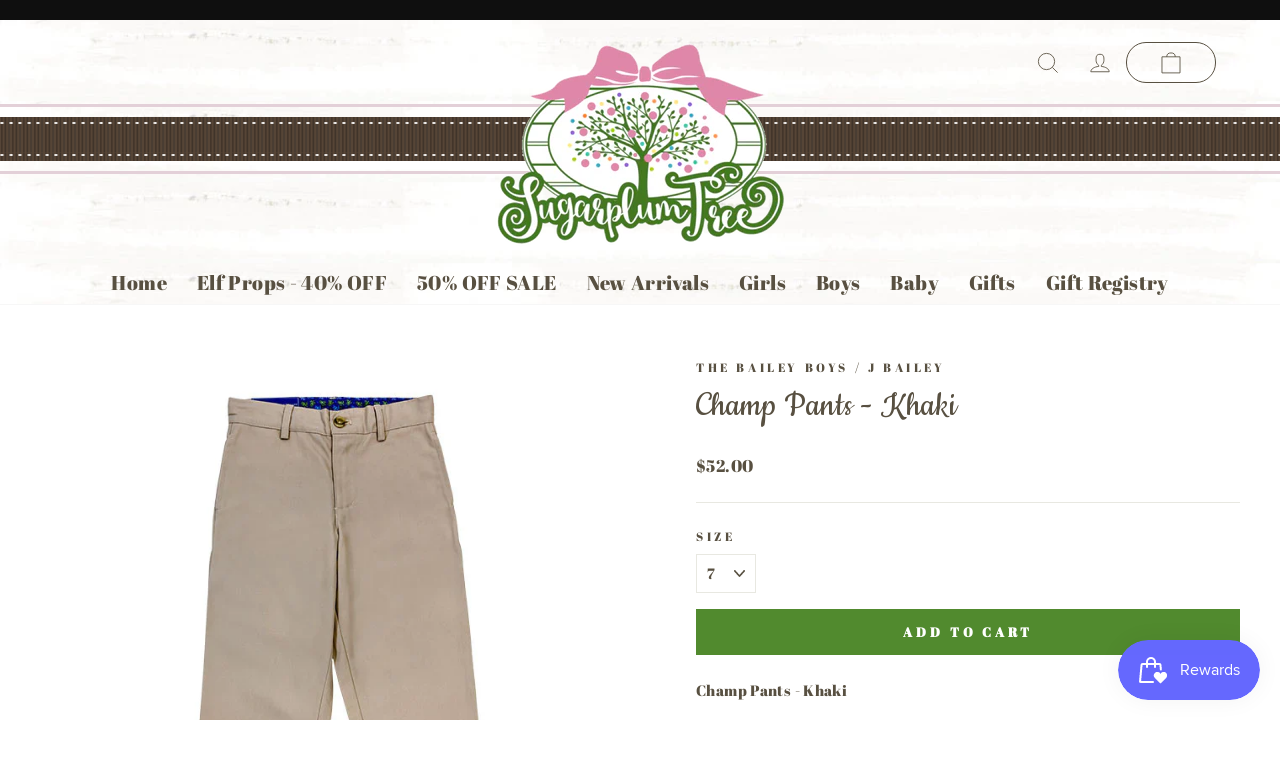

--- FILE ---
content_type: text/html; charset=utf-8
request_url: https://sugarplumtree.com/products/champ-pants-khaki
body_size: 25276
content:
<!doctype html>
<html class="no-js" lang="en" dir="ltr">
<head>
  <meta charset="utf-8">
  <meta http-equiv="X-UA-Compatible" content="IE=edge,chrome=1">
  <meta name="viewport" content="width=device-width,initial-scale=1">
  <meta name="theme-color" content="#518a2e">
  <link rel="canonical" href="https://sugarplumtree.com/products/champ-pants-khaki">
  <link rel="preconnect" href="https://cdn.shopify.com">
  <link rel="preconnect" href="https://fonts.shopifycdn.com">
  <link rel="dns-prefetch" href="https://productreviews.shopifycdn.com">
  <link rel="dns-prefetch" href="https://ajax.googleapis.com">
  <link rel="dns-prefetch" href="https://maps.googleapis.com">
  <link rel="dns-prefetch" href="https://maps.gstatic.com">
  <link href="//fonts.googleapis.com/css?family=Cookie" rel="stylesheet" type="text/css">
  <link href="//fonts.googleapis.com/css?family=Amatic+SC:400,400italic,500,600,700,700italic" rel="stylesheet" type="text/css"><title>Champ Pants - Khaki
&ndash; The Sugarplum Tree
</title>
<meta name="description" content="Champ Pants - Khaki"><meta property="og:site_name" content="The Sugarplum Tree">
  <meta property="og:url" content="https://sugarplumtree.com/products/champ-pants-khaki">
  <meta property="og:title" content="Champ Pants - Khaki">
  <meta property="og:type" content="product">
  <meta property="og:description" content="Champ Pants - Khaki"><meta property="og:image" content="http://sugarplumtree.com/cdn/shop/files/1000-CHAMP-60_1800x1800_ff4c8db2-7182-4aba-bbef-0f80b2888533.webp?v=1706546092">
    <meta property="og:image:secure_url" content="https://sugarplumtree.com/cdn/shop/files/1000-CHAMP-60_1800x1800_ff4c8db2-7182-4aba-bbef-0f80b2888533.webp?v=1706546092">
    <meta property="og:image:width" content="700">
    <meta property="og:image:height" content="700"><meta name="twitter:site" content="@">
  <meta name="twitter:card" content="summary_large_image">
  <meta name="twitter:title" content="Champ Pants - Khaki">
  <meta name="twitter:description" content="Champ Pants - Khaki">
<style data-shopify>@font-face {
  font-family: "Abril Fatface";
  font-weight: 400;
  font-style: normal;
  font-display: swap;
  src: url("//sugarplumtree.com/cdn/fonts/abril_fatface/abrilfatface_n4.002841dd08a4d39b2c2d7fe9d598d4782afb7225.woff2") format("woff2"),
       url("//sugarplumtree.com/cdn/fonts/abril_fatface/abrilfatface_n4.0d8f922831420cd750572c7a70f4c623018424d8.woff") format("woff");
}

  @font-face {
  font-family: "Abril Fatface";
  font-weight: 400;
  font-style: normal;
  font-display: swap;
  src: url("//sugarplumtree.com/cdn/fonts/abril_fatface/abrilfatface_n4.002841dd08a4d39b2c2d7fe9d598d4782afb7225.woff2") format("woff2"),
       url("//sugarplumtree.com/cdn/fonts/abril_fatface/abrilfatface_n4.0d8f922831420cd750572c7a70f4c623018424d8.woff") format("woff");
}


  
  
  
</style><link href="//sugarplumtree.com/cdn/shop/t/14/assets/theme.css?v=12137477088166006661696074481" rel="stylesheet" type="text/css" media="all" />
<style data-shopify>:root {
    --typeHeaderPrimary: "Abril Fatface";
    --typeHeaderFallback: serif;
    --typeHeaderSize: 56px;
    --typeHeaderWeight: 400;
    --typeHeaderLineHeight: 1.6;
    --typeHeaderSpacing: 0.0em;

    --typeBasePrimary:"Abril Fatface";
    --typeBaseFallback:serif;
    --typeBaseSize: 15px;
    --typeBaseWeight: 400;
    --typeBaseSpacing: 0.025em;
    --typeBaseLineHeight: 1.4;

    --typeCollectionTitle: 20px;

    --iconWeight: 2px;
    --iconLinecaps: miter;

    
      --buttonRadius: 0px;
    

    --colorGridOverlayOpacity: 0.1;
  }

  .placeholder-content {
    background-image: linear-gradient(100deg, #ffffff 40%, #f7f7f7 63%, #ffffff 79%);
  }</style><script src="https://code.jquery.com/jquery-3.7.0.js" integrity="sha256-JlqSTELeR4TLqP0OG9dxM7yDPqX1ox/HfgiSLBj8+kM=" crossorigin="anonymous"></script>

  
  <script>
    document.documentElement.className = document.documentElement.className.replace('no-js', 'js');

    window.theme = window.theme || {};
    theme.routes = {
      home: "/",
      cart: "/cart.js",
      cartPage: "/cart",
      cartAdd: "/cart/add.js",
      cartChange: "/cart/change.js",
      search: "/search"
    };
    theme.strings = {
      soldOut: "Sold Out",
      unavailable: "Unavailable",
      inStockLabel: "In stock, ready to ship",
      stockLabel: "Low stock - [count] items left",
      willNotShipUntil: "Ready to ship [date]",
      willBeInStockAfter: "Back in stock [date]",
      waitingForStock: "Inventory on the way",
      savePrice: "Save [saved_amount]",
      cartEmpty: "Your cart is currently empty.",
      cartTermsConfirmation: "You must agree with the terms and conditions of sales to check out",
      searchCollections: "Collections:",
      searchPages: "Pages:",
      searchArticles: "Articles:"
    };
    theme.settings = {
      dynamicVariantsEnable: true,
      cartType: "drawer",
      isCustomerTemplate: false,
      moneyFormat: "${{amount}}",
      saveType: "dollar",
      productImageSize: "landscape",
      productImageCover: false,
      predictiveSearch: true,
      predictiveSearchType: "product,article,page,collection",
      quickView: false,
      themeName: 'Impulse',
      themeVersion: "6.0.1"
    };
  </script>

  <script>window.performance && window.performance.mark && window.performance.mark('shopify.content_for_header.start');</script><meta name="google-site-verification" content="VCkwk7X-0tbVMPQL9XDYZisUWx1EI0M-dlOcZCPq2MI">
<meta id="shopify-digital-wallet" name="shopify-digital-wallet" content="/26231158/digital_wallets/dialog">
<meta name="shopify-checkout-api-token" content="5889004c4bdb7e9a73e5b4788ea3ef06">
<meta id="in-context-paypal-metadata" data-shop-id="26231158" data-venmo-supported="false" data-environment="production" data-locale="en_US" data-paypal-v4="true" data-currency="USD">
<link rel="alternate" type="application/json+oembed" href="https://sugarplumtree.com/products/champ-pants-khaki.oembed">
<script async="async" src="/checkouts/internal/preloads.js?locale=en-US"></script>
<link rel="preconnect" href="https://shop.app" crossorigin="anonymous">
<script async="async" src="https://shop.app/checkouts/internal/preloads.js?locale=en-US&shop_id=26231158" crossorigin="anonymous"></script>
<script id="apple-pay-shop-capabilities" type="application/json">{"shopId":26231158,"countryCode":"US","currencyCode":"USD","merchantCapabilities":["supports3DS"],"merchantId":"gid:\/\/shopify\/Shop\/26231158","merchantName":"The Sugarplum Tree","requiredBillingContactFields":["postalAddress","email"],"requiredShippingContactFields":["postalAddress","email"],"shippingType":"shipping","supportedNetworks":["visa","masterCard","amex","discover","elo","jcb"],"total":{"type":"pending","label":"The Sugarplum Tree","amount":"1.00"},"shopifyPaymentsEnabled":true,"supportsSubscriptions":true}</script>
<script id="shopify-features" type="application/json">{"accessToken":"5889004c4bdb7e9a73e5b4788ea3ef06","betas":["rich-media-storefront-analytics"],"domain":"sugarplumtree.com","predictiveSearch":true,"shopId":26231158,"locale":"en"}</script>
<script>var Shopify = Shopify || {};
Shopify.shop = "sugarplumtree.myshopify.com";
Shopify.locale = "en";
Shopify.currency = {"active":"USD","rate":"1.0"};
Shopify.country = "US";
Shopify.theme = {"name":"Impulse","id":130333606062,"schema_name":"Impulse","schema_version":"6.0.1","theme_store_id":857,"role":"main"};
Shopify.theme.handle = "null";
Shopify.theme.style = {"id":null,"handle":null};
Shopify.cdnHost = "sugarplumtree.com/cdn";
Shopify.routes = Shopify.routes || {};
Shopify.routes.root = "/";</script>
<script type="module">!function(o){(o.Shopify=o.Shopify||{}).modules=!0}(window);</script>
<script>!function(o){function n(){var o=[];function n(){o.push(Array.prototype.slice.apply(arguments))}return n.q=o,n}var t=o.Shopify=o.Shopify||{};t.loadFeatures=n(),t.autoloadFeatures=n()}(window);</script>
<script>
  window.ShopifyPay = window.ShopifyPay || {};
  window.ShopifyPay.apiHost = "shop.app\/pay";
  window.ShopifyPay.redirectState = null;
</script>
<script id="shop-js-analytics" type="application/json">{"pageType":"product"}</script>
<script defer="defer" async type="module" src="//sugarplumtree.com/cdn/shopifycloud/shop-js/modules/v2/client.init-shop-cart-sync_BN7fPSNr.en.esm.js"></script>
<script defer="defer" async type="module" src="//sugarplumtree.com/cdn/shopifycloud/shop-js/modules/v2/chunk.common_Cbph3Kss.esm.js"></script>
<script defer="defer" async type="module" src="//sugarplumtree.com/cdn/shopifycloud/shop-js/modules/v2/chunk.modal_DKumMAJ1.esm.js"></script>
<script type="module">
  await import("//sugarplumtree.com/cdn/shopifycloud/shop-js/modules/v2/client.init-shop-cart-sync_BN7fPSNr.en.esm.js");
await import("//sugarplumtree.com/cdn/shopifycloud/shop-js/modules/v2/chunk.common_Cbph3Kss.esm.js");
await import("//sugarplumtree.com/cdn/shopifycloud/shop-js/modules/v2/chunk.modal_DKumMAJ1.esm.js");

  window.Shopify.SignInWithShop?.initShopCartSync?.({"fedCMEnabled":true,"windoidEnabled":true});

</script>
<script defer="defer" async type="module" src="//sugarplumtree.com/cdn/shopifycloud/shop-js/modules/v2/client.payment-terms_BxzfvcZJ.en.esm.js"></script>
<script defer="defer" async type="module" src="//sugarplumtree.com/cdn/shopifycloud/shop-js/modules/v2/chunk.common_Cbph3Kss.esm.js"></script>
<script defer="defer" async type="module" src="//sugarplumtree.com/cdn/shopifycloud/shop-js/modules/v2/chunk.modal_DKumMAJ1.esm.js"></script>
<script type="module">
  await import("//sugarplumtree.com/cdn/shopifycloud/shop-js/modules/v2/client.payment-terms_BxzfvcZJ.en.esm.js");
await import("//sugarplumtree.com/cdn/shopifycloud/shop-js/modules/v2/chunk.common_Cbph3Kss.esm.js");
await import("//sugarplumtree.com/cdn/shopifycloud/shop-js/modules/v2/chunk.modal_DKumMAJ1.esm.js");

  
</script>
<script>
  window.Shopify = window.Shopify || {};
  if (!window.Shopify.featureAssets) window.Shopify.featureAssets = {};
  window.Shopify.featureAssets['shop-js'] = {"shop-cart-sync":["modules/v2/client.shop-cart-sync_CJVUk8Jm.en.esm.js","modules/v2/chunk.common_Cbph3Kss.esm.js","modules/v2/chunk.modal_DKumMAJ1.esm.js"],"init-fed-cm":["modules/v2/client.init-fed-cm_7Fvt41F4.en.esm.js","modules/v2/chunk.common_Cbph3Kss.esm.js","modules/v2/chunk.modal_DKumMAJ1.esm.js"],"init-shop-email-lookup-coordinator":["modules/v2/client.init-shop-email-lookup-coordinator_Cc088_bR.en.esm.js","modules/v2/chunk.common_Cbph3Kss.esm.js","modules/v2/chunk.modal_DKumMAJ1.esm.js"],"init-windoid":["modules/v2/client.init-windoid_hPopwJRj.en.esm.js","modules/v2/chunk.common_Cbph3Kss.esm.js","modules/v2/chunk.modal_DKumMAJ1.esm.js"],"shop-button":["modules/v2/client.shop-button_B0jaPSNF.en.esm.js","modules/v2/chunk.common_Cbph3Kss.esm.js","modules/v2/chunk.modal_DKumMAJ1.esm.js"],"shop-cash-offers":["modules/v2/client.shop-cash-offers_DPIskqss.en.esm.js","modules/v2/chunk.common_Cbph3Kss.esm.js","modules/v2/chunk.modal_DKumMAJ1.esm.js"],"shop-toast-manager":["modules/v2/client.shop-toast-manager_CK7RT69O.en.esm.js","modules/v2/chunk.common_Cbph3Kss.esm.js","modules/v2/chunk.modal_DKumMAJ1.esm.js"],"init-shop-cart-sync":["modules/v2/client.init-shop-cart-sync_BN7fPSNr.en.esm.js","modules/v2/chunk.common_Cbph3Kss.esm.js","modules/v2/chunk.modal_DKumMAJ1.esm.js"],"init-customer-accounts-sign-up":["modules/v2/client.init-customer-accounts-sign-up_CfPf4CXf.en.esm.js","modules/v2/client.shop-login-button_DeIztwXF.en.esm.js","modules/v2/chunk.common_Cbph3Kss.esm.js","modules/v2/chunk.modal_DKumMAJ1.esm.js"],"pay-button":["modules/v2/client.pay-button_CgIwFSYN.en.esm.js","modules/v2/chunk.common_Cbph3Kss.esm.js","modules/v2/chunk.modal_DKumMAJ1.esm.js"],"init-customer-accounts":["modules/v2/client.init-customer-accounts_DQ3x16JI.en.esm.js","modules/v2/client.shop-login-button_DeIztwXF.en.esm.js","modules/v2/chunk.common_Cbph3Kss.esm.js","modules/v2/chunk.modal_DKumMAJ1.esm.js"],"avatar":["modules/v2/client.avatar_BTnouDA3.en.esm.js"],"init-shop-for-new-customer-accounts":["modules/v2/client.init-shop-for-new-customer-accounts_CsZy_esa.en.esm.js","modules/v2/client.shop-login-button_DeIztwXF.en.esm.js","modules/v2/chunk.common_Cbph3Kss.esm.js","modules/v2/chunk.modal_DKumMAJ1.esm.js"],"shop-follow-button":["modules/v2/client.shop-follow-button_BRMJjgGd.en.esm.js","modules/v2/chunk.common_Cbph3Kss.esm.js","modules/v2/chunk.modal_DKumMAJ1.esm.js"],"checkout-modal":["modules/v2/client.checkout-modal_B9Drz_yf.en.esm.js","modules/v2/chunk.common_Cbph3Kss.esm.js","modules/v2/chunk.modal_DKumMAJ1.esm.js"],"shop-login-button":["modules/v2/client.shop-login-button_DeIztwXF.en.esm.js","modules/v2/chunk.common_Cbph3Kss.esm.js","modules/v2/chunk.modal_DKumMAJ1.esm.js"],"lead-capture":["modules/v2/client.lead-capture_DXYzFM3R.en.esm.js","modules/v2/chunk.common_Cbph3Kss.esm.js","modules/v2/chunk.modal_DKumMAJ1.esm.js"],"shop-login":["modules/v2/client.shop-login_CA5pJqmO.en.esm.js","modules/v2/chunk.common_Cbph3Kss.esm.js","modules/v2/chunk.modal_DKumMAJ1.esm.js"],"payment-terms":["modules/v2/client.payment-terms_BxzfvcZJ.en.esm.js","modules/v2/chunk.common_Cbph3Kss.esm.js","modules/v2/chunk.modal_DKumMAJ1.esm.js"]};
</script>
<script>(function() {
  var isLoaded = false;
  function asyncLoad() {
    if (isLoaded) return;
    isLoaded = true;
    var urls = ["https:\/\/gift-reggie.eshopadmin.com\/static\/js\/agglomeration.js?shop=sugarplumtree.myshopify.com","https:\/\/js.smile.io\/v1\/smile-shopify.js?shop=sugarplumtree.myshopify.com","https:\/\/cdn.recovermycart.com\/scripts\/keepcart\/CartJS.min.js?shop=sugarplumtree.myshopify.com\u0026shop=sugarplumtree.myshopify.com"];
    for (var i = 0; i < urls.length; i++) {
      var s = document.createElement('script');
      s.type = 'text/javascript';
      s.async = true;
      s.src = urls[i];
      var x = document.getElementsByTagName('script')[0];
      x.parentNode.insertBefore(s, x);
    }
  };
  if(window.attachEvent) {
    window.attachEvent('onload', asyncLoad);
  } else {
    window.addEventListener('load', asyncLoad, false);
  }
})();</script>
<script id="__st">var __st={"a":26231158,"offset":-18000,"reqid":"05021f4b-dab5-471d-b22a-de935ad717e4-1769931225","pageurl":"sugarplumtree.com\/products\/champ-pants-khaki","u":"9d8f60b73e4d","p":"product","rtyp":"product","rid":8202339614894};</script>
<script>window.ShopifyPaypalV4VisibilityTracking = true;</script>
<script id="captcha-bootstrap">!function(){'use strict';const t='contact',e='account',n='new_comment',o=[[t,t],['blogs',n],['comments',n],[t,'customer']],c=[[e,'customer_login'],[e,'guest_login'],[e,'recover_customer_password'],[e,'create_customer']],r=t=>t.map((([t,e])=>`form[action*='/${t}']:not([data-nocaptcha='true']) input[name='form_type'][value='${e}']`)).join(','),a=t=>()=>t?[...document.querySelectorAll(t)].map((t=>t.form)):[];function s(){const t=[...o],e=r(t);return a(e)}const i='password',u='form_key',d=['recaptcha-v3-token','g-recaptcha-response','h-captcha-response',i],f=()=>{try{return window.sessionStorage}catch{return}},m='__shopify_v',_=t=>t.elements[u];function p(t,e,n=!1){try{const o=window.sessionStorage,c=JSON.parse(o.getItem(e)),{data:r}=function(t){const{data:e,action:n}=t;return t[m]||n?{data:e,action:n}:{data:t,action:n}}(c);for(const[e,n]of Object.entries(r))t.elements[e]&&(t.elements[e].value=n);n&&o.removeItem(e)}catch(o){console.error('form repopulation failed',{error:o})}}const l='form_type',E='cptcha';function T(t){t.dataset[E]=!0}const w=window,h=w.document,L='Shopify',v='ce_forms',y='captcha';let A=!1;((t,e)=>{const n=(g='f06e6c50-85a8-45c8-87d0-21a2b65856fe',I='https://cdn.shopify.com/shopifycloud/storefront-forms-hcaptcha/ce_storefront_forms_captcha_hcaptcha.v1.5.2.iife.js',D={infoText:'Protected by hCaptcha',privacyText:'Privacy',termsText:'Terms'},(t,e,n)=>{const o=w[L][v],c=o.bindForm;if(c)return c(t,g,e,D).then(n);var r;o.q.push([[t,g,e,D],n]),r=I,A||(h.body.append(Object.assign(h.createElement('script'),{id:'captcha-provider',async:!0,src:r})),A=!0)});var g,I,D;w[L]=w[L]||{},w[L][v]=w[L][v]||{},w[L][v].q=[],w[L][y]=w[L][y]||{},w[L][y].protect=function(t,e){n(t,void 0,e),T(t)},Object.freeze(w[L][y]),function(t,e,n,w,h,L){const[v,y,A,g]=function(t,e,n){const i=e?o:[],u=t?c:[],d=[...i,...u],f=r(d),m=r(i),_=r(d.filter((([t,e])=>n.includes(e))));return[a(f),a(m),a(_),s()]}(w,h,L),I=t=>{const e=t.target;return e instanceof HTMLFormElement?e:e&&e.form},D=t=>v().includes(t);t.addEventListener('submit',(t=>{const e=I(t);if(!e)return;const n=D(e)&&!e.dataset.hcaptchaBound&&!e.dataset.recaptchaBound,o=_(e),c=g().includes(e)&&(!o||!o.value);(n||c)&&t.preventDefault(),c&&!n&&(function(t){try{if(!f())return;!function(t){const e=f();if(!e)return;const n=_(t);if(!n)return;const o=n.value;o&&e.removeItem(o)}(t);const e=Array.from(Array(32),(()=>Math.random().toString(36)[2])).join('');!function(t,e){_(t)||t.append(Object.assign(document.createElement('input'),{type:'hidden',name:u})),t.elements[u].value=e}(t,e),function(t,e){const n=f();if(!n)return;const o=[...t.querySelectorAll(`input[type='${i}']`)].map((({name:t})=>t)),c=[...d,...o],r={};for(const[a,s]of new FormData(t).entries())c.includes(a)||(r[a]=s);n.setItem(e,JSON.stringify({[m]:1,action:t.action,data:r}))}(t,e)}catch(e){console.error('failed to persist form',e)}}(e),e.submit())}));const S=(t,e)=>{t&&!t.dataset[E]&&(n(t,e.some((e=>e===t))),T(t))};for(const o of['focusin','change'])t.addEventListener(o,(t=>{const e=I(t);D(e)&&S(e,y())}));const B=e.get('form_key'),M=e.get(l),P=B&&M;t.addEventListener('DOMContentLoaded',(()=>{const t=y();if(P)for(const e of t)e.elements[l].value===M&&p(e,B);[...new Set([...A(),...v().filter((t=>'true'===t.dataset.shopifyCaptcha))])].forEach((e=>S(e,t)))}))}(h,new URLSearchParams(w.location.search),n,t,e,['guest_login'])})(!0,!0)}();</script>
<script integrity="sha256-4kQ18oKyAcykRKYeNunJcIwy7WH5gtpwJnB7kiuLZ1E=" data-source-attribution="shopify.loadfeatures" defer="defer" src="//sugarplumtree.com/cdn/shopifycloud/storefront/assets/storefront/load_feature-a0a9edcb.js" crossorigin="anonymous"></script>
<script crossorigin="anonymous" defer="defer" src="//sugarplumtree.com/cdn/shopifycloud/storefront/assets/shopify_pay/storefront-65b4c6d7.js?v=20250812"></script>
<script data-source-attribution="shopify.dynamic_checkout.dynamic.init">var Shopify=Shopify||{};Shopify.PaymentButton=Shopify.PaymentButton||{isStorefrontPortableWallets:!0,init:function(){window.Shopify.PaymentButton.init=function(){};var t=document.createElement("script");t.src="https://sugarplumtree.com/cdn/shopifycloud/portable-wallets/latest/portable-wallets.en.js",t.type="module",document.head.appendChild(t)}};
</script>
<script data-source-attribution="shopify.dynamic_checkout.buyer_consent">
  function portableWalletsHideBuyerConsent(e){var t=document.getElementById("shopify-buyer-consent"),n=document.getElementById("shopify-subscription-policy-button");t&&n&&(t.classList.add("hidden"),t.setAttribute("aria-hidden","true"),n.removeEventListener("click",e))}function portableWalletsShowBuyerConsent(e){var t=document.getElementById("shopify-buyer-consent"),n=document.getElementById("shopify-subscription-policy-button");t&&n&&(t.classList.remove("hidden"),t.removeAttribute("aria-hidden"),n.addEventListener("click",e))}window.Shopify?.PaymentButton&&(window.Shopify.PaymentButton.hideBuyerConsent=portableWalletsHideBuyerConsent,window.Shopify.PaymentButton.showBuyerConsent=portableWalletsShowBuyerConsent);
</script>
<script data-source-attribution="shopify.dynamic_checkout.cart.bootstrap">document.addEventListener("DOMContentLoaded",(function(){function t(){return document.querySelector("shopify-accelerated-checkout-cart, shopify-accelerated-checkout")}if(t())Shopify.PaymentButton.init();else{new MutationObserver((function(e,n){t()&&(Shopify.PaymentButton.init(),n.disconnect())})).observe(document.body,{childList:!0,subtree:!0})}}));
</script>
<link id="shopify-accelerated-checkout-styles" rel="stylesheet" media="screen" href="https://sugarplumtree.com/cdn/shopifycloud/portable-wallets/latest/accelerated-checkout-backwards-compat.css" crossorigin="anonymous">
<style id="shopify-accelerated-checkout-cart">
        #shopify-buyer-consent {
  margin-top: 1em;
  display: inline-block;
  width: 100%;
}

#shopify-buyer-consent.hidden {
  display: none;
}

#shopify-subscription-policy-button {
  background: none;
  border: none;
  padding: 0;
  text-decoration: underline;
  font-size: inherit;
  cursor: pointer;
}

#shopify-subscription-policy-button::before {
  box-shadow: none;
}

      </style>

<script>window.performance && window.performance.mark && window.performance.mark('shopify.content_for_header.end');</script>

  <script src="//sugarplumtree.com/cdn/shop/t/14/assets/vendor-scripts-v11.js" defer="defer"></script><script src="//sugarplumtree.com/cdn/shop/t/14/assets/theme.js?v=167728052160245961781684175928" defer="defer"></script><!-- BEGIN app block: shopify://apps/gift-reggie-gift-registry/blocks/app-embed-block/00fe746e-081c-46a2-a15d-bcbd6f41b0f0 --><script type="application/json" id="gift_reggie_data">
  {
    "storefrontAccessToken": null,
    "registryId": null,
    "registryAdmin": null,
    "customerId": null,
    

    "productId": 8202339614894,
    "rootUrl": "\/",
    "accountLoginUrl": "\/account\/login",
    "accountLoginReturnParam": "checkout_url=",
    "currentLanguage": null,

    "button_layout": "column",
    "button_order": "registry_wishlist",
    "button_alignment": "justify",
    "behavior_on_no_id": "disable",
    "wishlist_button_visibility": "everyone",
    "registry_button_visibility": "everyone",
    "registry_button_behavior": "ajax",
    "online_store_version": "2",
    "button_location_override": "",
    "button_location_override_position": "inside",

    "wishlist_button_appearance": "button",
    "registry_button_appearance": "button",
    "wishlist_button_classname": "",
    "registry_button_classname": "",
    "wishlist_button_image_not_present": null,
    "wishlist_button_image_is_present": null,
    "registry_button_image": null,

    "checkout_button_selector": "",

    "i18n": {
      "wishlist": {
        "idleAdd": "Add to Wishlist",
        "idleRemove": "Remove from Wishlist",
        "pending": "...",
        "successAdd": "Added to Wishlist",
        "successRemove": "Removed from Wishlist",
        "noVariant": "Add to Wishlist",
        "error": "Error"
      },
      "registry": {
        "idleAdd": "Add to Registry",
        "idleRemove": "Remove from Registry",
        "pending": "...",
        "successAdd": "Added to Registry",
        "successRemove": "Removed from Registry",
        "noVariant": "Add to Registry",
        "error": "Error"
      }
    }
  }
</script>
<style>
  :root {
    --gift-reggie-wishlist-button-background-color: #ffffff;
    --gift-reggie-wishlist-button-text-color: #333333;
    --gift-reggie-registry-button-background-color: #ffffff;
    --gift-reggie-registry-button-text-color: #333333;
  }
</style><style>
    
  </style>
<!-- END app block --><script src="https://cdn.shopify.com/extensions/019c0b7b-151f-7a0c-9fc8-31030d13bded/gift-reggie-gift-registry-128/assets/app-embed-block.js" type="text/javascript" defer="defer"></script>
<link href="https://cdn.shopify.com/extensions/019c0b7b-151f-7a0c-9fc8-31030d13bded/gift-reggie-gift-registry-128/assets/app-embed-block.css" rel="stylesheet" type="text/css" media="all">
<link href="https://monorail-edge.shopifysvc.com" rel="dns-prefetch">
<script>(function(){if ("sendBeacon" in navigator && "performance" in window) {try {var session_token_from_headers = performance.getEntriesByType('navigation')[0].serverTiming.find(x => x.name == '_s').description;} catch {var session_token_from_headers = undefined;}var session_cookie_matches = document.cookie.match(/_shopify_s=([^;]*)/);var session_token_from_cookie = session_cookie_matches && session_cookie_matches.length === 2 ? session_cookie_matches[1] : "";var session_token = session_token_from_headers || session_token_from_cookie || "";function handle_abandonment_event(e) {var entries = performance.getEntries().filter(function(entry) {return /monorail-edge.shopifysvc.com/.test(entry.name);});if (!window.abandonment_tracked && entries.length === 0) {window.abandonment_tracked = true;var currentMs = Date.now();var navigation_start = performance.timing.navigationStart;var payload = {shop_id: 26231158,url: window.location.href,navigation_start,duration: currentMs - navigation_start,session_token,page_type: "product"};window.navigator.sendBeacon("https://monorail-edge.shopifysvc.com/v1/produce", JSON.stringify({schema_id: "online_store_buyer_site_abandonment/1.1",payload: payload,metadata: {event_created_at_ms: currentMs,event_sent_at_ms: currentMs}}));}}window.addEventListener('pagehide', handle_abandonment_event);}}());</script>
<script id="web-pixels-manager-setup">(function e(e,d,r,n,o){if(void 0===o&&(o={}),!Boolean(null===(a=null===(i=window.Shopify)||void 0===i?void 0:i.analytics)||void 0===a?void 0:a.replayQueue)){var i,a;window.Shopify=window.Shopify||{};var t=window.Shopify;t.analytics=t.analytics||{};var s=t.analytics;s.replayQueue=[],s.publish=function(e,d,r){return s.replayQueue.push([e,d,r]),!0};try{self.performance.mark("wpm:start")}catch(e){}var l=function(){var e={modern:/Edge?\/(1{2}[4-9]|1[2-9]\d|[2-9]\d{2}|\d{4,})\.\d+(\.\d+|)|Firefox\/(1{2}[4-9]|1[2-9]\d|[2-9]\d{2}|\d{4,})\.\d+(\.\d+|)|Chrom(ium|e)\/(9{2}|\d{3,})\.\d+(\.\d+|)|(Maci|X1{2}).+ Version\/(15\.\d+|(1[6-9]|[2-9]\d|\d{3,})\.\d+)([,.]\d+|)( \(\w+\)|)( Mobile\/\w+|) Safari\/|Chrome.+OPR\/(9{2}|\d{3,})\.\d+\.\d+|(CPU[ +]OS|iPhone[ +]OS|CPU[ +]iPhone|CPU IPhone OS|CPU iPad OS)[ +]+(15[._]\d+|(1[6-9]|[2-9]\d|\d{3,})[._]\d+)([._]\d+|)|Android:?[ /-](13[3-9]|1[4-9]\d|[2-9]\d{2}|\d{4,})(\.\d+|)(\.\d+|)|Android.+Firefox\/(13[5-9]|1[4-9]\d|[2-9]\d{2}|\d{4,})\.\d+(\.\d+|)|Android.+Chrom(ium|e)\/(13[3-9]|1[4-9]\d|[2-9]\d{2}|\d{4,})\.\d+(\.\d+|)|SamsungBrowser\/([2-9]\d|\d{3,})\.\d+/,legacy:/Edge?\/(1[6-9]|[2-9]\d|\d{3,})\.\d+(\.\d+|)|Firefox\/(5[4-9]|[6-9]\d|\d{3,})\.\d+(\.\d+|)|Chrom(ium|e)\/(5[1-9]|[6-9]\d|\d{3,})\.\d+(\.\d+|)([\d.]+$|.*Safari\/(?![\d.]+ Edge\/[\d.]+$))|(Maci|X1{2}).+ Version\/(10\.\d+|(1[1-9]|[2-9]\d|\d{3,})\.\d+)([,.]\d+|)( \(\w+\)|)( Mobile\/\w+|) Safari\/|Chrome.+OPR\/(3[89]|[4-9]\d|\d{3,})\.\d+\.\d+|(CPU[ +]OS|iPhone[ +]OS|CPU[ +]iPhone|CPU IPhone OS|CPU iPad OS)[ +]+(10[._]\d+|(1[1-9]|[2-9]\d|\d{3,})[._]\d+)([._]\d+|)|Android:?[ /-](13[3-9]|1[4-9]\d|[2-9]\d{2}|\d{4,})(\.\d+|)(\.\d+|)|Mobile Safari.+OPR\/([89]\d|\d{3,})\.\d+\.\d+|Android.+Firefox\/(13[5-9]|1[4-9]\d|[2-9]\d{2}|\d{4,})\.\d+(\.\d+|)|Android.+Chrom(ium|e)\/(13[3-9]|1[4-9]\d|[2-9]\d{2}|\d{4,})\.\d+(\.\d+|)|Android.+(UC? ?Browser|UCWEB|U3)[ /]?(15\.([5-9]|\d{2,})|(1[6-9]|[2-9]\d|\d{3,})\.\d+)\.\d+|SamsungBrowser\/(5\.\d+|([6-9]|\d{2,})\.\d+)|Android.+MQ{2}Browser\/(14(\.(9|\d{2,})|)|(1[5-9]|[2-9]\d|\d{3,})(\.\d+|))(\.\d+|)|K[Aa][Ii]OS\/(3\.\d+|([4-9]|\d{2,})\.\d+)(\.\d+|)/},d=e.modern,r=e.legacy,n=navigator.userAgent;return n.match(d)?"modern":n.match(r)?"legacy":"unknown"}(),u="modern"===l?"modern":"legacy",c=(null!=n?n:{modern:"",legacy:""})[u],f=function(e){return[e.baseUrl,"/wpm","/b",e.hashVersion,"modern"===e.buildTarget?"m":"l",".js"].join("")}({baseUrl:d,hashVersion:r,buildTarget:u}),m=function(e){var d=e.version,r=e.bundleTarget,n=e.surface,o=e.pageUrl,i=e.monorailEndpoint;return{emit:function(e){var a=e.status,t=e.errorMsg,s=(new Date).getTime(),l=JSON.stringify({metadata:{event_sent_at_ms:s},events:[{schema_id:"web_pixels_manager_load/3.1",payload:{version:d,bundle_target:r,page_url:o,status:a,surface:n,error_msg:t},metadata:{event_created_at_ms:s}}]});if(!i)return console&&console.warn&&console.warn("[Web Pixels Manager] No Monorail endpoint provided, skipping logging."),!1;try{return self.navigator.sendBeacon.bind(self.navigator)(i,l)}catch(e){}var u=new XMLHttpRequest;try{return u.open("POST",i,!0),u.setRequestHeader("Content-Type","text/plain"),u.send(l),!0}catch(e){return console&&console.warn&&console.warn("[Web Pixels Manager] Got an unhandled error while logging to Monorail."),!1}}}}({version:r,bundleTarget:l,surface:e.surface,pageUrl:self.location.href,monorailEndpoint:e.monorailEndpoint});try{o.browserTarget=l,function(e){var d=e.src,r=e.async,n=void 0===r||r,o=e.onload,i=e.onerror,a=e.sri,t=e.scriptDataAttributes,s=void 0===t?{}:t,l=document.createElement("script"),u=document.querySelector("head"),c=document.querySelector("body");if(l.async=n,l.src=d,a&&(l.integrity=a,l.crossOrigin="anonymous"),s)for(var f in s)if(Object.prototype.hasOwnProperty.call(s,f))try{l.dataset[f]=s[f]}catch(e){}if(o&&l.addEventListener("load",o),i&&l.addEventListener("error",i),u)u.appendChild(l);else{if(!c)throw new Error("Did not find a head or body element to append the script");c.appendChild(l)}}({src:f,async:!0,onload:function(){if(!function(){var e,d;return Boolean(null===(d=null===(e=window.Shopify)||void 0===e?void 0:e.analytics)||void 0===d?void 0:d.initialized)}()){var d=window.webPixelsManager.init(e)||void 0;if(d){var r=window.Shopify.analytics;r.replayQueue.forEach((function(e){var r=e[0],n=e[1],o=e[2];d.publishCustomEvent(r,n,o)})),r.replayQueue=[],r.publish=d.publishCustomEvent,r.visitor=d.visitor,r.initialized=!0}}},onerror:function(){return m.emit({status:"failed",errorMsg:"".concat(f," has failed to load")})},sri:function(e){var d=/^sha384-[A-Za-z0-9+/=]+$/;return"string"==typeof e&&d.test(e)}(c)?c:"",scriptDataAttributes:o}),m.emit({status:"loading"})}catch(e){m.emit({status:"failed",errorMsg:(null==e?void 0:e.message)||"Unknown error"})}}})({shopId: 26231158,storefrontBaseUrl: "https://sugarplumtree.com",extensionsBaseUrl: "https://extensions.shopifycdn.com/cdn/shopifycloud/web-pixels-manager",monorailEndpoint: "https://monorail-edge.shopifysvc.com/unstable/produce_batch",surface: "storefront-renderer",enabledBetaFlags: ["2dca8a86"],webPixelsConfigList: [{"id":"567836846","configuration":"{\"config\":\"{\\\"pixel_id\\\":\\\"GT-WK5BHLX\\\",\\\"target_country\\\":\\\"US\\\",\\\"gtag_events\\\":[{\\\"type\\\":\\\"purchase\\\",\\\"action_label\\\":\\\"MC-MHKD1RRS99\\\"},{\\\"type\\\":\\\"page_view\\\",\\\"action_label\\\":\\\"MC-MHKD1RRS99\\\"},{\\\"type\\\":\\\"view_item\\\",\\\"action_label\\\":\\\"MC-MHKD1RRS99\\\"}],\\\"enable_monitoring_mode\\\":false}\"}","eventPayloadVersion":"v1","runtimeContext":"OPEN","scriptVersion":"b2a88bafab3e21179ed38636efcd8a93","type":"APP","apiClientId":1780363,"privacyPurposes":[],"dataSharingAdjustments":{"protectedCustomerApprovalScopes":["read_customer_address","read_customer_email","read_customer_name","read_customer_personal_data","read_customer_phone"]}},{"id":"421036206","configuration":"{\"pixelCode\":\"CIUGSURC77U21DJDV1OG\"}","eventPayloadVersion":"v1","runtimeContext":"STRICT","scriptVersion":"22e92c2ad45662f435e4801458fb78cc","type":"APP","apiClientId":4383523,"privacyPurposes":["ANALYTICS","MARKETING","SALE_OF_DATA"],"dataSharingAdjustments":{"protectedCustomerApprovalScopes":["read_customer_address","read_customer_email","read_customer_name","read_customer_personal_data","read_customer_phone"]}},{"id":"60293294","eventPayloadVersion":"v1","runtimeContext":"LAX","scriptVersion":"1","type":"CUSTOM","privacyPurposes":["MARKETING"],"name":"Meta pixel (migrated)"},{"id":"shopify-app-pixel","configuration":"{}","eventPayloadVersion":"v1","runtimeContext":"STRICT","scriptVersion":"0450","apiClientId":"shopify-pixel","type":"APP","privacyPurposes":["ANALYTICS","MARKETING"]},{"id":"shopify-custom-pixel","eventPayloadVersion":"v1","runtimeContext":"LAX","scriptVersion":"0450","apiClientId":"shopify-pixel","type":"CUSTOM","privacyPurposes":["ANALYTICS","MARKETING"]}],isMerchantRequest: false,initData: {"shop":{"name":"The Sugarplum Tree","paymentSettings":{"currencyCode":"USD"},"myshopifyDomain":"sugarplumtree.myshopify.com","countryCode":"US","storefrontUrl":"https:\/\/sugarplumtree.com"},"customer":null,"cart":null,"checkout":null,"productVariants":[{"price":{"amount":50.0,"currencyCode":"USD"},"product":{"title":"Champ Pants - Khaki","vendor":"The Bailey Boys \/ J Bailey","id":"8202339614894","untranslatedTitle":"Champ Pants - Khaki","url":"\/products\/champ-pants-khaki","type":"Apparel"},"id":"44632189534382","image":{"src":"\/\/sugarplumtree.com\/cdn\/shop\/files\/1000-CHAMP-60_1800x1800_ff4c8db2-7182-4aba-bbef-0f80b2888533.webp?v=1706546092"},"sku":"","title":"2T","untranslatedTitle":"2T"},{"price":{"amount":50.0,"currencyCode":"USD"},"product":{"title":"Champ Pants - Khaki","vendor":"The Bailey Boys \/ J Bailey","id":"8202339614894","untranslatedTitle":"Champ Pants - Khaki","url":"\/products\/champ-pants-khaki","type":"Apparel"},"id":"44632189567150","image":{"src":"\/\/sugarplumtree.com\/cdn\/shop\/files\/1000-CHAMP-60_1800x1800_ff4c8db2-7182-4aba-bbef-0f80b2888533.webp?v=1706546092"},"sku":"","title":"3T","untranslatedTitle":"3T"},{"price":{"amount":50.0,"currencyCode":"USD"},"product":{"title":"Champ Pants - Khaki","vendor":"The Bailey Boys \/ J Bailey","id":"8202339614894","untranslatedTitle":"Champ Pants - Khaki","url":"\/products\/champ-pants-khaki","type":"Apparel"},"id":"44632189599918","image":{"src":"\/\/sugarplumtree.com\/cdn\/shop\/files\/1000-CHAMP-60_1800x1800_ff4c8db2-7182-4aba-bbef-0f80b2888533.webp?v=1706546092"},"sku":"","title":"4T","untranslatedTitle":"4T"},{"price":{"amount":52.0,"currencyCode":"USD"},"product":{"title":"Champ Pants - Khaki","vendor":"The Bailey Boys \/ J Bailey","id":"8202339614894","untranslatedTitle":"Champ Pants - Khaki","url":"\/products\/champ-pants-khaki","type":"Apparel"},"id":"44632189632686","image":{"src":"\/\/sugarplumtree.com\/cdn\/shop\/files\/1000-CHAMP-60_1800x1800_ff4c8db2-7182-4aba-bbef-0f80b2888533.webp?v=1706546092"},"sku":"","title":"5","untranslatedTitle":"5"},{"price":{"amount":52.0,"currencyCode":"USD"},"product":{"title":"Champ Pants - Khaki","vendor":"The Bailey Boys \/ J Bailey","id":"8202339614894","untranslatedTitle":"Champ Pants - Khaki","url":"\/products\/champ-pants-khaki","type":"Apparel"},"id":"44632189665454","image":{"src":"\/\/sugarplumtree.com\/cdn\/shop\/files\/1000-CHAMP-60_1800x1800_ff4c8db2-7182-4aba-bbef-0f80b2888533.webp?v=1706546092"},"sku":"","title":"6","untranslatedTitle":"6"},{"price":{"amount":52.0,"currencyCode":"USD"},"product":{"title":"Champ Pants - Khaki","vendor":"The Bailey Boys \/ J Bailey","id":"8202339614894","untranslatedTitle":"Champ Pants - Khaki","url":"\/products\/champ-pants-khaki","type":"Apparel"},"id":"44632189698222","image":{"src":"\/\/sugarplumtree.com\/cdn\/shop\/files\/1000-CHAMP-60_1800x1800_ff4c8db2-7182-4aba-bbef-0f80b2888533.webp?v=1706546092"},"sku":"","title":"7","untranslatedTitle":"7"},{"price":{"amount":54.0,"currencyCode":"USD"},"product":{"title":"Champ Pants - Khaki","vendor":"The Bailey Boys \/ J Bailey","id":"8202339614894","untranslatedTitle":"Champ Pants - Khaki","url":"\/products\/champ-pants-khaki","type":"Apparel"},"id":"44632189730990","image":{"src":"\/\/sugarplumtree.com\/cdn\/shop\/files\/1000-CHAMP-60_1800x1800_ff4c8db2-7182-4aba-bbef-0f80b2888533.webp?v=1706546092"},"sku":"","title":"8","untranslatedTitle":"8"},{"price":{"amount":54.0,"currencyCode":"USD"},"product":{"title":"Champ Pants - Khaki","vendor":"The Bailey Boys \/ J Bailey","id":"8202339614894","untranslatedTitle":"Champ Pants - Khaki","url":"\/products\/champ-pants-khaki","type":"Apparel"},"id":"44632189763758","image":{"src":"\/\/sugarplumtree.com\/cdn\/shop\/files\/1000-CHAMP-60_1800x1800_ff4c8db2-7182-4aba-bbef-0f80b2888533.webp?v=1706546092"},"sku":"","title":"10","untranslatedTitle":"10"},{"price":{"amount":54.0,"currencyCode":"USD"},"product":{"title":"Champ Pants - Khaki","vendor":"The Bailey Boys \/ J Bailey","id":"8202339614894","untranslatedTitle":"Champ Pants - Khaki","url":"\/products\/champ-pants-khaki","type":"Apparel"},"id":"44632189796526","image":{"src":"\/\/sugarplumtree.com\/cdn\/shop\/files\/1000-CHAMP-60_1800x1800_ff4c8db2-7182-4aba-bbef-0f80b2888533.webp?v=1706546092"},"sku":"","title":"12","untranslatedTitle":"12"}],"purchasingCompany":null},},"https://sugarplumtree.com/cdn","1d2a099fw23dfb22ep557258f5m7a2edbae",{"modern":"","legacy":""},{"shopId":"26231158","storefrontBaseUrl":"https:\/\/sugarplumtree.com","extensionBaseUrl":"https:\/\/extensions.shopifycdn.com\/cdn\/shopifycloud\/web-pixels-manager","surface":"storefront-renderer","enabledBetaFlags":"[\"2dca8a86\"]","isMerchantRequest":"false","hashVersion":"1d2a099fw23dfb22ep557258f5m7a2edbae","publish":"custom","events":"[[\"page_viewed\",{}],[\"product_viewed\",{\"productVariant\":{\"price\":{\"amount\":52.0,\"currencyCode\":\"USD\"},\"product\":{\"title\":\"Champ Pants - Khaki\",\"vendor\":\"The Bailey Boys \/ J Bailey\",\"id\":\"8202339614894\",\"untranslatedTitle\":\"Champ Pants - Khaki\",\"url\":\"\/products\/champ-pants-khaki\",\"type\":\"Apparel\"},\"id\":\"44632189698222\",\"image\":{\"src\":\"\/\/sugarplumtree.com\/cdn\/shop\/files\/1000-CHAMP-60_1800x1800_ff4c8db2-7182-4aba-bbef-0f80b2888533.webp?v=1706546092\"},\"sku\":\"\",\"title\":\"7\",\"untranslatedTitle\":\"7\"}}]]"});</script><script>
  window.ShopifyAnalytics = window.ShopifyAnalytics || {};
  window.ShopifyAnalytics.meta = window.ShopifyAnalytics.meta || {};
  window.ShopifyAnalytics.meta.currency = 'USD';
  var meta = {"product":{"id":8202339614894,"gid":"gid:\/\/shopify\/Product\/8202339614894","vendor":"The Bailey Boys \/ J Bailey","type":"Apparel","handle":"champ-pants-khaki","variants":[{"id":44632189534382,"price":5000,"name":"Champ Pants - Khaki - 2T","public_title":"2T","sku":""},{"id":44632189567150,"price":5000,"name":"Champ Pants - Khaki - 3T","public_title":"3T","sku":""},{"id":44632189599918,"price":5000,"name":"Champ Pants - Khaki - 4T","public_title":"4T","sku":""},{"id":44632189632686,"price":5200,"name":"Champ Pants - Khaki - 5","public_title":"5","sku":""},{"id":44632189665454,"price":5200,"name":"Champ Pants - Khaki - 6","public_title":"6","sku":""},{"id":44632189698222,"price":5200,"name":"Champ Pants - Khaki - 7","public_title":"7","sku":""},{"id":44632189730990,"price":5400,"name":"Champ Pants - Khaki - 8","public_title":"8","sku":""},{"id":44632189763758,"price":5400,"name":"Champ Pants - Khaki - 10","public_title":"10","sku":""},{"id":44632189796526,"price":5400,"name":"Champ Pants - Khaki - 12","public_title":"12","sku":""}],"remote":false},"page":{"pageType":"product","resourceType":"product","resourceId":8202339614894,"requestId":"05021f4b-dab5-471d-b22a-de935ad717e4-1769931225"}};
  for (var attr in meta) {
    window.ShopifyAnalytics.meta[attr] = meta[attr];
  }
</script>
<script class="analytics">
  (function () {
    var customDocumentWrite = function(content) {
      var jquery = null;

      if (window.jQuery) {
        jquery = window.jQuery;
      } else if (window.Checkout && window.Checkout.$) {
        jquery = window.Checkout.$;
      }

      if (jquery) {
        jquery('body').append(content);
      }
    };

    var hasLoggedConversion = function(token) {
      if (token) {
        return document.cookie.indexOf('loggedConversion=' + token) !== -1;
      }
      return false;
    }

    var setCookieIfConversion = function(token) {
      if (token) {
        var twoMonthsFromNow = new Date(Date.now());
        twoMonthsFromNow.setMonth(twoMonthsFromNow.getMonth() + 2);

        document.cookie = 'loggedConversion=' + token + '; expires=' + twoMonthsFromNow;
      }
    }

    var trekkie = window.ShopifyAnalytics.lib = window.trekkie = window.trekkie || [];
    if (trekkie.integrations) {
      return;
    }
    trekkie.methods = [
      'identify',
      'page',
      'ready',
      'track',
      'trackForm',
      'trackLink'
    ];
    trekkie.factory = function(method) {
      return function() {
        var args = Array.prototype.slice.call(arguments);
        args.unshift(method);
        trekkie.push(args);
        return trekkie;
      };
    };
    for (var i = 0; i < trekkie.methods.length; i++) {
      var key = trekkie.methods[i];
      trekkie[key] = trekkie.factory(key);
    }
    trekkie.load = function(config) {
      trekkie.config = config || {};
      trekkie.config.initialDocumentCookie = document.cookie;
      var first = document.getElementsByTagName('script')[0];
      var script = document.createElement('script');
      script.type = 'text/javascript';
      script.onerror = function(e) {
        var scriptFallback = document.createElement('script');
        scriptFallback.type = 'text/javascript';
        scriptFallback.onerror = function(error) {
                var Monorail = {
      produce: function produce(monorailDomain, schemaId, payload) {
        var currentMs = new Date().getTime();
        var event = {
          schema_id: schemaId,
          payload: payload,
          metadata: {
            event_created_at_ms: currentMs,
            event_sent_at_ms: currentMs
          }
        };
        return Monorail.sendRequest("https://" + monorailDomain + "/v1/produce", JSON.stringify(event));
      },
      sendRequest: function sendRequest(endpointUrl, payload) {
        // Try the sendBeacon API
        if (window && window.navigator && typeof window.navigator.sendBeacon === 'function' && typeof window.Blob === 'function' && !Monorail.isIos12()) {
          var blobData = new window.Blob([payload], {
            type: 'text/plain'
          });

          if (window.navigator.sendBeacon(endpointUrl, blobData)) {
            return true;
          } // sendBeacon was not successful

        } // XHR beacon

        var xhr = new XMLHttpRequest();

        try {
          xhr.open('POST', endpointUrl);
          xhr.setRequestHeader('Content-Type', 'text/plain');
          xhr.send(payload);
        } catch (e) {
          console.log(e);
        }

        return false;
      },
      isIos12: function isIos12() {
        return window.navigator.userAgent.lastIndexOf('iPhone; CPU iPhone OS 12_') !== -1 || window.navigator.userAgent.lastIndexOf('iPad; CPU OS 12_') !== -1;
      }
    };
    Monorail.produce('monorail-edge.shopifysvc.com',
      'trekkie_storefront_load_errors/1.1',
      {shop_id: 26231158,
      theme_id: 130333606062,
      app_name: "storefront",
      context_url: window.location.href,
      source_url: "//sugarplumtree.com/cdn/s/trekkie.storefront.c59ea00e0474b293ae6629561379568a2d7c4bba.min.js"});

        };
        scriptFallback.async = true;
        scriptFallback.src = '//sugarplumtree.com/cdn/s/trekkie.storefront.c59ea00e0474b293ae6629561379568a2d7c4bba.min.js';
        first.parentNode.insertBefore(scriptFallback, first);
      };
      script.async = true;
      script.src = '//sugarplumtree.com/cdn/s/trekkie.storefront.c59ea00e0474b293ae6629561379568a2d7c4bba.min.js';
      first.parentNode.insertBefore(script, first);
    };
    trekkie.load(
      {"Trekkie":{"appName":"storefront","development":false,"defaultAttributes":{"shopId":26231158,"isMerchantRequest":null,"themeId":130333606062,"themeCityHash":"8493103559563716203","contentLanguage":"en","currency":"USD","eventMetadataId":"2c7927d2-639e-4228-af42-655122fbc394"},"isServerSideCookieWritingEnabled":true,"monorailRegion":"shop_domain","enabledBetaFlags":["65f19447","b5387b81"]},"Session Attribution":{},"S2S":{"facebookCapiEnabled":false,"source":"trekkie-storefront-renderer","apiClientId":580111}}
    );

    var loaded = false;
    trekkie.ready(function() {
      if (loaded) return;
      loaded = true;

      window.ShopifyAnalytics.lib = window.trekkie;

      var originalDocumentWrite = document.write;
      document.write = customDocumentWrite;
      try { window.ShopifyAnalytics.merchantGoogleAnalytics.call(this); } catch(error) {};
      document.write = originalDocumentWrite;

      window.ShopifyAnalytics.lib.page(null,{"pageType":"product","resourceType":"product","resourceId":8202339614894,"requestId":"05021f4b-dab5-471d-b22a-de935ad717e4-1769931225","shopifyEmitted":true});

      var match = window.location.pathname.match(/checkouts\/(.+)\/(thank_you|post_purchase)/)
      var token = match? match[1]: undefined;
      if (!hasLoggedConversion(token)) {
        setCookieIfConversion(token);
        window.ShopifyAnalytics.lib.track("Viewed Product",{"currency":"USD","variantId":44632189534382,"productId":8202339614894,"productGid":"gid:\/\/shopify\/Product\/8202339614894","name":"Champ Pants - Khaki - 2T","price":"50.00","sku":"","brand":"The Bailey Boys \/ J Bailey","variant":"2T","category":"Apparel","nonInteraction":true,"remote":false},undefined,undefined,{"shopifyEmitted":true});
      window.ShopifyAnalytics.lib.track("monorail:\/\/trekkie_storefront_viewed_product\/1.1",{"currency":"USD","variantId":44632189534382,"productId":8202339614894,"productGid":"gid:\/\/shopify\/Product\/8202339614894","name":"Champ Pants - Khaki - 2T","price":"50.00","sku":"","brand":"The Bailey Boys \/ J Bailey","variant":"2T","category":"Apparel","nonInteraction":true,"remote":false,"referer":"https:\/\/sugarplumtree.com\/products\/champ-pants-khaki"});
      }
    });


        var eventsListenerScript = document.createElement('script');
        eventsListenerScript.async = true;
        eventsListenerScript.src = "//sugarplumtree.com/cdn/shopifycloud/storefront/assets/shop_events_listener-3da45d37.js";
        document.getElementsByTagName('head')[0].appendChild(eventsListenerScript);

})();</script>
<script
  defer
  src="https://sugarplumtree.com/cdn/shopifycloud/perf-kit/shopify-perf-kit-3.1.0.min.js"
  data-application="storefront-renderer"
  data-shop-id="26231158"
  data-render-region="gcp-us-central1"
  data-page-type="product"
  data-theme-instance-id="130333606062"
  data-theme-name="Impulse"
  data-theme-version="6.0.1"
  data-monorail-region="shop_domain"
  data-resource-timing-sampling-rate="10"
  data-shs="true"
  data-shs-beacon="true"
  data-shs-export-with-fetch="true"
  data-shs-logs-sample-rate="1"
  data-shs-beacon-endpoint="https://sugarplumtree.com/api/collect"
></script>
</head>

<body class="template-product" data-center-text="true" data-button_style="square" data-type_header_capitalize="false" data-type_headers_align_text="true" data-type_product_capitalize="false" data-swatch_style="round" >

  <a class="in-page-link visually-hidden skip-link" href="#MainContent">Skip to content</a>

  <div id="PageContainer" class="page-container">
    <div class="transition-body"><div id="shopify-section-header" class="shopify-section">

<div id="NavDrawer" class="drawer drawer--left">
  <div class="drawer__contents">
    <div class="drawer__fixed-header">
      <div class="drawer__header appear-animation appear-delay-1">
        <div class="h2 drawer__title"></div>
        <div class="drawer__close">
          <button type="button" class="drawer__close-button js-drawer-close">
            <svg aria-hidden="true" focusable="false" role="presentation" class="icon icon-close" viewBox="0 0 64 64"><path d="M19 17.61l27.12 27.13m0-27.12L19 44.74"/></svg>
            <span class="icon__fallback-text">Close menu</span>
          </button>
        </div>
      </div>
    </div>
    <div class="drawer__scrollable">
      <ul class="mobile-nav" role="navigation" aria-label="Primary"><li class="mobile-nav__item appear-animation appear-delay-2"><a href="/" class="mobile-nav__link mobile-nav__link--top-level">Home</a></li><li class="mobile-nav__item appear-animation appear-delay-3"><a href="/collections/elf-props" class="mobile-nav__link mobile-nav__link--top-level">Elf Props - 40% OFF</a></li><li class="mobile-nav__item appear-animation appear-delay-4"><a href="/collections/christmas-sale" class="mobile-nav__link mobile-nav__link--top-level">50% OFF SALE</a></li><li class="mobile-nav__item appear-animation appear-delay-5"><div class="mobile-nav__has-sublist"><button type="button"
                    aria-controls="Linklist-4"
                    class="mobile-nav__link--button mobile-nav__link--top-level collapsible-trigger collapsible--auto-height">
                    <span class="mobile-nav__faux-link">
                      New Arrivals
                    </span>
                    <div class="mobile-nav__toggle">
                      <span class="faux-button"><span class="collapsible-trigger__icon collapsible-trigger__icon--open" role="presentation">
  <svg aria-hidden="true" focusable="false" role="presentation" class="icon icon--wide icon-chevron-down" viewBox="0 0 28 16"><path d="M1.57 1.59l12.76 12.77L27.1 1.59" stroke-width="2" stroke="#000" fill="none" fill-rule="evenodd"/></svg>
</span>
</span>
                    </div>
                  </button></div><div id="Linklist-4"
                class="mobile-nav__sublist collapsible-content collapsible-content--all"
                >
                <div class="collapsible-content__inner">
                  <ul class="mobile-nav__sublist"><li class="mobile-nav__item">
                        <div class="mobile-nav__child-item"><a href="/collections/new-arrivals-baby-boy-apparel"
                              class="mobile-nav__link"
                              id="Sublabel-collections-new-arrivals-baby-boy-apparel1"
                              >
                              Baby Boys
                            </a></div></li><li class="mobile-nav__item">
                        <div class="mobile-nav__child-item"><a href="/collections/new-arrivals-baby-girl-apparel"
                              class="mobile-nav__link"
                              id="Sublabel-collections-new-arrivals-baby-girl-apparel2"
                              >
                              Baby Girls
                            </a></div></li><li class="mobile-nav__item">
                        <div class="mobile-nav__child-item"><a href="/collections/new-arrivals-toddler-boy-apparel"
                              class="mobile-nav__link"
                              id="Sublabel-collections-new-arrivals-toddler-boy-apparel3"
                              >
                              Toddler Boys
                            </a></div></li><li class="mobile-nav__item">
                        <div class="mobile-nav__child-item"><a href="/collections/new-arrivals-toddler-girl-apparel"
                              class="mobile-nav__link"
                              id="Sublabel-collections-new-arrivals-toddler-girl-apparel4"
                              >
                              Toddler Girls
                            </a></div></li><li class="mobile-nav__item">
                        <div class="mobile-nav__child-item"><a href="/collections/new-arrivals-boy-apparel"
                              class="mobile-nav__link"
                              id="Sublabel-collections-new-arrivals-boy-apparel5"
                              >
                              Boys
                            </a></div></li><li class="mobile-nav__item">
                        <div class="mobile-nav__child-item"><a href="/collections/new-arrivals-girl-apparel"
                              class="mobile-nav__link"
                              id="Sublabel-collections-new-arrivals-girl-apparel6"
                              >
                              Girls
                            </a></div></li><li class="mobile-nav__item">
                        <div class="mobile-nav__child-item"><a href="/collections/new-arrivals-1"
                              class="mobile-nav__link"
                              id="Sublabel-collections-new-arrivals-17"
                              >
                              All New Arrivals
                            </a></div></li></ul>
                </div>
              </div></li><li class="mobile-nav__item appear-animation appear-delay-6"><div class="mobile-nav__has-sublist"><a href="#0"
                    class="mobile-nav__link mobile-nav__link--top-level"
                    id="Label-05"
                    >
                    Girls
                  </a>
                  <div class="mobile-nav__toggle">
                    <button type="button"
                      aria-controls="Linklist-05"
                      aria-labelledby="Label-05"
                      class="collapsible-trigger collapsible--auto-height"><span class="collapsible-trigger__icon collapsible-trigger__icon--open" role="presentation">
  <svg aria-hidden="true" focusable="false" role="presentation" class="icon icon--wide icon-chevron-down" viewBox="0 0 28 16"><path d="M1.57 1.59l12.76 12.77L27.1 1.59" stroke-width="2" stroke="#000" fill="none" fill-rule="evenodd"/></svg>
</span>
</button>
                  </div></div><div id="Linklist-05"
                class="mobile-nav__sublist collapsible-content collapsible-content--all"
                >
                <div class="collapsible-content__inner">
                  <ul class="mobile-nav__sublist"><li class="mobile-nav__item">
                        <div class="mobile-nav__child-item"><button type="button"
                            aria-controls="Sublinklist-05-1"
                            class="mobile-nav__link--button collapsible-trigger">
                              <span class="mobile-nav__faux-link">Girls</span><span class="collapsible-trigger__icon collapsible-trigger__icon--circle collapsible-trigger__icon--open" role="presentation">
  <svg aria-hidden="true" focusable="false" role="presentation" class="icon icon--wide icon-chevron-down" viewBox="0 0 28 16"><path d="M1.57 1.59l12.76 12.77L27.1 1.59" stroke-width="2" stroke="#000" fill="none" fill-rule="evenodd"/></svg>
</span>
</button></div><div
                            id="Sublinklist-05-1"
                            aria-labelledby="Sublabel-1"
                            class="mobile-nav__sublist collapsible-content collapsible-content--all"
                            >
                            <div class="collapsible-content__inner">
                              <ul class="mobile-nav__grandchildlist"><li class="mobile-nav__item">
                                    <a href="/collections/girl-tops" class="mobile-nav__link">
                                      Tops
                                    </a>
                                  </li><li class="mobile-nav__item">
                                    <a href="/collections/girl-bottoms" class="mobile-nav__link">
                                      Bottoms
                                    </a>
                                  </li><li class="mobile-nav__item">
                                    <a href="/collections/girl-sets" class="mobile-nav__link">
                                      Sets
                                    </a>
                                  </li><li class="mobile-nav__item">
                                    <a href="/collections/girl-dresses" class="mobile-nav__link">
                                      Dresses
                                    </a>
                                  </li><li class="mobile-nav__item">
                                    <a href="/collections/girl-one-piece-outfits" class="mobile-nav__link">
                                      One-Piece Outfits
                                    </a>
                                  </li><li class="mobile-nav__item">
                                    <a href="/collections/girl-sleepwear" class="mobile-nav__link">
                                      Sleepwear
                                    </a>
                                  </li><li class="mobile-nav__item">
                                    <a href="/collections/girl-swimwear" class="mobile-nav__link">
                                      Swimwear
                                    </a>
                                  </li><li class="mobile-nav__item">
                                    <a href="/collections/girl-outerwear" class="mobile-nav__link">
                                      Outerwear
                                    </a>
                                  </li></ul>
                            </div>
                          </div></li><li class="mobile-nav__item">
                        <div class="mobile-nav__child-item"><button type="button"
                            aria-controls="Sublinklist-05-2"
                            class="mobile-nav__link--button collapsible-trigger">
                              <span class="mobile-nav__faux-link">Toddler Girls</span><span class="collapsible-trigger__icon collapsible-trigger__icon--circle collapsible-trigger__icon--open" role="presentation">
  <svg aria-hidden="true" focusable="false" role="presentation" class="icon icon--wide icon-chevron-down" viewBox="0 0 28 16"><path d="M1.57 1.59l12.76 12.77L27.1 1.59" stroke-width="2" stroke="#000" fill="none" fill-rule="evenodd"/></svg>
</span>
</button></div><div
                            id="Sublinklist-05-2"
                            aria-labelledby="Sublabel-2"
                            class="mobile-nav__sublist collapsible-content collapsible-content--all"
                            >
                            <div class="collapsible-content__inner">
                              <ul class="mobile-nav__grandchildlist"><li class="mobile-nav__item">
                                    <a href="/collections/toddler-girl-tops" class="mobile-nav__link">
                                      Tops
                                    </a>
                                  </li><li class="mobile-nav__item">
                                    <a href="/collections/toddler-girl-bottoms" class="mobile-nav__link">
                                      Bottoms
                                    </a>
                                  </li><li class="mobile-nav__item">
                                    <a href="/collections/toddler-girl-sets" class="mobile-nav__link">
                                      Sets
                                    </a>
                                  </li><li class="mobile-nav__item">
                                    <a href="/collections/toddler-girl-dresses" class="mobile-nav__link">
                                      Dresses
                                    </a>
                                  </li><li class="mobile-nav__item">
                                    <a href="/collections/toddler-girl-one-piece-outfits" class="mobile-nav__link">
                                      One-Piece Outfits
                                    </a>
                                  </li><li class="mobile-nav__item">
                                    <a href="/collections/toddler-girl-sleepwear" class="mobile-nav__link">
                                      Sleepwear
                                    </a>
                                  </li><li class="mobile-nav__item">
                                    <a href="/collections/toddler-girl-swimwear" class="mobile-nav__link">
                                      Swimwear
                                    </a>
                                  </li><li class="mobile-nav__item">
                                    <a href="/collections/toddler-girl-outerwear" class="mobile-nav__link">
                                      Outerwear
                                    </a>
                                  </li></ul>
                            </div>
                          </div></li><li class="mobile-nav__item">
                        <div class="mobile-nav__child-item"><button type="button"
                            aria-controls="Sublinklist-05-3"
                            class="mobile-nav__link--button collapsible-trigger">
                              <span class="mobile-nav__faux-link">Accessories</span><span class="collapsible-trigger__icon collapsible-trigger__icon--circle collapsible-trigger__icon--open" role="presentation">
  <svg aria-hidden="true" focusable="false" role="presentation" class="icon icon--wide icon-chevron-down" viewBox="0 0 28 16"><path d="M1.57 1.59l12.76 12.77L27.1 1.59" stroke-width="2" stroke="#000" fill="none" fill-rule="evenodd"/></svg>
</span>
</button></div><div
                            id="Sublinklist-05-3"
                            aria-labelledby="Sublabel-3"
                            class="mobile-nav__sublist collapsible-content collapsible-content--all"
                            >
                            <div class="collapsible-content__inner">
                              <ul class="mobile-nav__grandchildlist"><li class="mobile-nav__item">
                                    <a href="/collections/girl-shoes" class="mobile-nav__link">
                                      Shoes
                                    </a>
                                  </li><li class="mobile-nav__item">
                                    <a href="/collections/girl-socks-tights" class="mobile-nav__link">
                                      Socks & Tights
                                    </a>
                                  </li><li class="mobile-nav__item">
                                    <a href="/collections/girl-bows-headbands" class="mobile-nav__link">
                                      Bows & Headbands
                                    </a>
                                  </li><li class="mobile-nav__item">
                                    <a href="/collections/girl-bonnets-hats" class="mobile-nav__link">
                                      Bonnets & Hats
                                    </a>
                                  </li><li class="mobile-nav__item">
                                    <a href="/collections/girl-undergarments" class="mobile-nav__link">
                                      Undergarments
                                    </a>
                                  </li><li class="mobile-nav__item">
                                    <a href="/collections/jewelry" class="mobile-nav__link">
                                      Jewelry
                                    </a>
                                  </li><li class="mobile-nav__item">
                                    <a href="/collections/handbags" class="mobile-nav__link">
                                      Handbags
                                    </a>
                                  </li></ul>
                            </div>
                          </div></li></ul>
                </div>
              </div></li><li class="mobile-nav__item appear-animation appear-delay-7"><div class="mobile-nav__has-sublist"><a href="#0"
                    class="mobile-nav__link mobile-nav__link--top-level"
                    id="Label-06"
                    >
                    Boys
                  </a>
                  <div class="mobile-nav__toggle">
                    <button type="button"
                      aria-controls="Linklist-06"
                      aria-labelledby="Label-06"
                      class="collapsible-trigger collapsible--auto-height"><span class="collapsible-trigger__icon collapsible-trigger__icon--open" role="presentation">
  <svg aria-hidden="true" focusable="false" role="presentation" class="icon icon--wide icon-chevron-down" viewBox="0 0 28 16"><path d="M1.57 1.59l12.76 12.77L27.1 1.59" stroke-width="2" stroke="#000" fill="none" fill-rule="evenodd"/></svg>
</span>
</button>
                  </div></div><div id="Linklist-06"
                class="mobile-nav__sublist collapsible-content collapsible-content--all"
                >
                <div class="collapsible-content__inner">
                  <ul class="mobile-nav__sublist"><li class="mobile-nav__item">
                        <div class="mobile-nav__child-item"><button type="button"
                            aria-controls="Sublinklist-06-1"
                            class="mobile-nav__link--button collapsible-trigger">
                              <span class="mobile-nav__faux-link">Boys</span><span class="collapsible-trigger__icon collapsible-trigger__icon--circle collapsible-trigger__icon--open" role="presentation">
  <svg aria-hidden="true" focusable="false" role="presentation" class="icon icon--wide icon-chevron-down" viewBox="0 0 28 16"><path d="M1.57 1.59l12.76 12.77L27.1 1.59" stroke-width="2" stroke="#000" fill="none" fill-rule="evenodd"/></svg>
</span>
</button></div><div
                            id="Sublinklist-06-1"
                            aria-labelledby="Sublabel-1"
                            class="mobile-nav__sublist collapsible-content collapsible-content--all"
                            >
                            <div class="collapsible-content__inner">
                              <ul class="mobile-nav__grandchildlist"><li class="mobile-nav__item">
                                    <a href="/collections/boy-tops" class="mobile-nav__link">
                                      Tops
                                    </a>
                                  </li><li class="mobile-nav__item">
                                    <a href="/collections/boy-bottoms" class="mobile-nav__link">
                                      Bottoms
                                    </a>
                                  </li><li class="mobile-nav__item">
                                    <a href="/collections/boy-sets" class="mobile-nav__link">
                                      Sets
                                    </a>
                                  </li><li class="mobile-nav__item">
                                    <a href="/collections/boy-sleepwear" class="mobile-nav__link">
                                      Sleepwear
                                    </a>
                                  </li><li class="mobile-nav__item">
                                    <a href="/collections/boy-swimwear" class="mobile-nav__link">
                                      Swimwear
                                    </a>
                                  </li><li class="mobile-nav__item">
                                    <a href="/collections/boy-outerwear" class="mobile-nav__link">
                                      Outerwear
                                    </a>
                                  </li></ul>
                            </div>
                          </div></li><li class="mobile-nav__item">
                        <div class="mobile-nav__child-item"><button type="button"
                            aria-controls="Sublinklist-06-2"
                            class="mobile-nav__link--button collapsible-trigger">
                              <span class="mobile-nav__faux-link">Toddler Boys</span><span class="collapsible-trigger__icon collapsible-trigger__icon--circle collapsible-trigger__icon--open" role="presentation">
  <svg aria-hidden="true" focusable="false" role="presentation" class="icon icon--wide icon-chevron-down" viewBox="0 0 28 16"><path d="M1.57 1.59l12.76 12.77L27.1 1.59" stroke-width="2" stroke="#000" fill="none" fill-rule="evenodd"/></svg>
</span>
</button></div><div
                            id="Sublinklist-06-2"
                            aria-labelledby="Sublabel-2"
                            class="mobile-nav__sublist collapsible-content collapsible-content--all"
                            >
                            <div class="collapsible-content__inner">
                              <ul class="mobile-nav__grandchildlist"><li class="mobile-nav__item">
                                    <a href="/collections/toddler-boy-tops" class="mobile-nav__link">
                                      Tops
                                    </a>
                                  </li><li class="mobile-nav__item">
                                    <a href="/collections/toddler-boy-bottoms" class="mobile-nav__link">
                                      Bottoms
                                    </a>
                                  </li><li class="mobile-nav__item">
                                    <a href="/collections/toddler-boy-sets" class="mobile-nav__link">
                                      Sets
                                    </a>
                                  </li><li class="mobile-nav__item">
                                    <a href="/collections/toddler-boy-one-piece-outfits" class="mobile-nav__link">
                                      One-Piece Outfits
                                    </a>
                                  </li><li class="mobile-nav__item">
                                    <a href="/collections/toddler-boy-sleepwear" class="mobile-nav__link">
                                      Sleepwear
                                    </a>
                                  </li><li class="mobile-nav__item">
                                    <a href="/collections/toddler-boy-swimwear" class="mobile-nav__link">
                                      Swimwear
                                    </a>
                                  </li><li class="mobile-nav__item">
                                    <a href="/collections/toddler-boy-outerwear" class="mobile-nav__link">
                                      Outerwear
                                    </a>
                                  </li></ul>
                            </div>
                          </div></li><li class="mobile-nav__item">
                        <div class="mobile-nav__child-item"><button type="button"
                            aria-controls="Sublinklist-06-3"
                            class="mobile-nav__link--button collapsible-trigger">
                              <span class="mobile-nav__faux-link">Accessories</span><span class="collapsible-trigger__icon collapsible-trigger__icon--circle collapsible-trigger__icon--open" role="presentation">
  <svg aria-hidden="true" focusable="false" role="presentation" class="icon icon--wide icon-chevron-down" viewBox="0 0 28 16"><path d="M1.57 1.59l12.76 12.77L27.1 1.59" stroke-width="2" stroke="#000" fill="none" fill-rule="evenodd"/></svg>
</span>
</button></div><div
                            id="Sublinklist-06-3"
                            aria-labelledby="Sublabel-3"
                            class="mobile-nav__sublist collapsible-content collapsible-content--all"
                            >
                            <div class="collapsible-content__inner">
                              <ul class="mobile-nav__grandchildlist"><li class="mobile-nav__item">
                                    <a href="/collections/boy-shoes" class="mobile-nav__link">
                                      Shoes
                                    </a>
                                  </li><li class="mobile-nav__item">
                                    <a href="/collections/boy-socks" class="mobile-nav__link">
                                      Socks
                                    </a>
                                  </li><li class="mobile-nav__item">
                                    <a href="/collections/boy-belts-bowties" class="mobile-nav__link">
                                      Belts & Bowties
                                    </a>
                                  </li><li class="mobile-nav__item">
                                    <a href="/collections/boy-undergarments" class="mobile-nav__link">
                                      Undergarments
                                    </a>
                                  </li><li class="mobile-nav__item">
                                    <a href="/collections/boy-hats" class="mobile-nav__link">
                                      Hats
                                    </a>
                                  </li></ul>
                            </div>
                          </div></li></ul>
                </div>
              </div></li><li class="mobile-nav__item appear-animation appear-delay-8"><div class="mobile-nav__has-sublist"><a href="#0"
                    class="mobile-nav__link mobile-nav__link--top-level"
                    id="Label-07"
                    >
                    Baby
                  </a>
                  <div class="mobile-nav__toggle">
                    <button type="button"
                      aria-controls="Linklist-07"
                      aria-labelledby="Label-07"
                      class="collapsible-trigger collapsible--auto-height"><span class="collapsible-trigger__icon collapsible-trigger__icon--open" role="presentation">
  <svg aria-hidden="true" focusable="false" role="presentation" class="icon icon--wide icon-chevron-down" viewBox="0 0 28 16"><path d="M1.57 1.59l12.76 12.77L27.1 1.59" stroke-width="2" stroke="#000" fill="none" fill-rule="evenodd"/></svg>
</span>
</button>
                  </div></div><div id="Linklist-07"
                class="mobile-nav__sublist collapsible-content collapsible-content--all"
                >
                <div class="collapsible-content__inner">
                  <ul class="mobile-nav__sublist"><li class="mobile-nav__item">
                        <div class="mobile-nav__child-item"><button type="button"
                            aria-controls="Sublinklist-07-1"
                            class="mobile-nav__link--button collapsible-trigger">
                              <span class="mobile-nav__faux-link">Baby Boys</span><span class="collapsible-trigger__icon collapsible-trigger__icon--circle collapsible-trigger__icon--open" role="presentation">
  <svg aria-hidden="true" focusable="false" role="presentation" class="icon icon--wide icon-chevron-down" viewBox="0 0 28 16"><path d="M1.57 1.59l12.76 12.77L27.1 1.59" stroke-width="2" stroke="#000" fill="none" fill-rule="evenodd"/></svg>
</span>
</button></div><div
                            id="Sublinklist-07-1"
                            aria-labelledby="Sublabel-1"
                            class="mobile-nav__sublist collapsible-content collapsible-content--all"
                            >
                            <div class="collapsible-content__inner">
                              <ul class="mobile-nav__grandchildlist"><li class="mobile-nav__item">
                                    <a href="/collections/baby-boy-tops" class="mobile-nav__link">
                                      Tops
                                    </a>
                                  </li><li class="mobile-nav__item">
                                    <a href="/collections/baby-boy-bottoms" class="mobile-nav__link">
                                      Bottoms
                                    </a>
                                  </li><li class="mobile-nav__item">
                                    <a href="/collections/baby-boy-sets" class="mobile-nav__link">
                                      Sets
                                    </a>
                                  </li><li class="mobile-nav__item">
                                    <a href="/collections/baby-boy-one-piece-outfits" class="mobile-nav__link">
                                      One-Piece Outfits
                                    </a>
                                  </li><li class="mobile-nav__item">
                                    <a href="/collections/baby-boy-layette" class="mobile-nav__link">
                                      Layette
                                    </a>
                                  </li><li class="mobile-nav__item">
                                    <a href="/collections/baby-boy-sleepwear" class="mobile-nav__link">
                                      Sleepwear
                                    </a>
                                  </li><li class="mobile-nav__item">
                                    <a href="/collections/baby-boy-swimwear" class="mobile-nav__link">
                                      Swimwear
                                    </a>
                                  </li><li class="mobile-nav__item">
                                    <a href="/collections/baby-boy-outerwear" class="mobile-nav__link">
                                      Outerwear
                                    </a>
                                  </li></ul>
                            </div>
                          </div></li><li class="mobile-nav__item">
                        <div class="mobile-nav__child-item"><button type="button"
                            aria-controls="Sublinklist-07-2"
                            class="mobile-nav__link--button collapsible-trigger">
                              <span class="mobile-nav__faux-link">Baby Girls</span><span class="collapsible-trigger__icon collapsible-trigger__icon--circle collapsible-trigger__icon--open" role="presentation">
  <svg aria-hidden="true" focusable="false" role="presentation" class="icon icon--wide icon-chevron-down" viewBox="0 0 28 16"><path d="M1.57 1.59l12.76 12.77L27.1 1.59" stroke-width="2" stroke="#000" fill="none" fill-rule="evenodd"/></svg>
</span>
</button></div><div
                            id="Sublinklist-07-2"
                            aria-labelledby="Sublabel-2"
                            class="mobile-nav__sublist collapsible-content collapsible-content--all"
                            >
                            <div class="collapsible-content__inner">
                              <ul class="mobile-nav__grandchildlist"><li class="mobile-nav__item">
                                    <a href="/collections/baby-girl-tops" class="mobile-nav__link">
                                      Tops
                                    </a>
                                  </li><li class="mobile-nav__item">
                                    <a href="/collections/baby-girl-bottoms" class="mobile-nav__link">
                                      Bottoms
                                    </a>
                                  </li><li class="mobile-nav__item">
                                    <a href="/collections/baby-girl-sets" class="mobile-nav__link">
                                      Sets
                                    </a>
                                  </li><li class="mobile-nav__item">
                                    <a href="/collections/baby-girl-dresses" class="mobile-nav__link">
                                      Dresses
                                    </a>
                                  </li><li class="mobile-nav__item">
                                    <a href="/collections/baby-girl-one-piece-outfits" class="mobile-nav__link">
                                      One-Piece Outfits
                                    </a>
                                  </li><li class="mobile-nav__item">
                                    <a href="/collections/baby-girl-layette" class="mobile-nav__link">
                                      Layette
                                    </a>
                                  </li><li class="mobile-nav__item">
                                    <a href="/collections/baby-girl-sleepwear" class="mobile-nav__link">
                                      Sleepwear
                                    </a>
                                  </li><li class="mobile-nav__item">
                                    <a href="/collections/baby-girl-swimwear" class="mobile-nav__link">
                                      Swimwear
                                    </a>
                                  </li><li class="mobile-nav__item">
                                    <a href="/collections/baby-girl-outerwear" class="mobile-nav__link">
                                      Outerwear
                                    </a>
                                  </li></ul>
                            </div>
                          </div></li><li class="mobile-nav__item">
                        <div class="mobile-nav__child-item"><button type="button"
                            aria-controls="Sublinklist-07-3"
                            class="mobile-nav__link--button collapsible-trigger">
                              <span class="mobile-nav__faux-link">Gender Neutral</span><span class="collapsible-trigger__icon collapsible-trigger__icon--circle collapsible-trigger__icon--open" role="presentation">
  <svg aria-hidden="true" focusable="false" role="presentation" class="icon icon--wide icon-chevron-down" viewBox="0 0 28 16"><path d="M1.57 1.59l12.76 12.77L27.1 1.59" stroke-width="2" stroke="#000" fill="none" fill-rule="evenodd"/></svg>
</span>
</button></div><div
                            id="Sublinklist-07-3"
                            aria-labelledby="Sublabel-3"
                            class="mobile-nav__sublist collapsible-content collapsible-content--all"
                            >
                            <div class="collapsible-content__inner">
                              <ul class="mobile-nav__grandchildlist"><li class="mobile-nav__item">
                                    <a href="/collections/baby-gender-neutral-layette" class="mobile-nav__link">
                                      Layette
                                    </a>
                                  </li></ul>
                            </div>
                          </div></li><li class="mobile-nav__item">
                        <div class="mobile-nav__child-item"><button type="button"
                            aria-controls="Sublinklist-07-4"
                            class="mobile-nav__link--button collapsible-trigger">
                              <span class="mobile-nav__faux-link">Accessories</span><span class="collapsible-trigger__icon collapsible-trigger__icon--circle collapsible-trigger__icon--open" role="presentation">
  <svg aria-hidden="true" focusable="false" role="presentation" class="icon icon--wide icon-chevron-down" viewBox="0 0 28 16"><path d="M1.57 1.59l12.76 12.77L27.1 1.59" stroke-width="2" stroke="#000" fill="none" fill-rule="evenodd"/></svg>
</span>
</button></div><div
                            id="Sublinklist-07-4"
                            aria-labelledby="Sublabel-4"
                            class="mobile-nav__sublist collapsible-content collapsible-content--all"
                            >
                            <div class="collapsible-content__inner">
                              <ul class="mobile-nav__grandchildlist"><li class="mobile-nav__item">
                                    <a href="/collections/baby-shoes" class="mobile-nav__link">
                                      Shoes
                                    </a>
                                  </li><li class="mobile-nav__item">
                                    <a href="/collections/baby-socks" class="mobile-nav__link">
                                      Socks
                                    </a>
                                  </li><li class="mobile-nav__item">
                                    <a href="/collections/baby-bonnets-hats" class="mobile-nav__link">
                                      Bonnets & Hats
                                    </a>
                                  </li><li class="mobile-nav__item">
                                    <a href="/collections/bibs-burp-cloths" class="mobile-nav__link">
                                      Bibs & Burp Cloths
                                    </a>
                                  </li><li class="mobile-nav__item">
                                    <a href="/collections/blankets-swaddles" class="mobile-nav__link">
                                      Blankets & Swaddles
                                    </a>
                                  </li><li class="mobile-nav__item">
                                    <a href="/collections/meal-time" class="mobile-nav__link">
                                      Meal Time
                                    </a>
                                  </li><li class="mobile-nav__item">
                                    <a href="/collections/bath-time" class="mobile-nav__link">
                                      Bath Time
                                    </a>
                                  </li><li class="mobile-nav__item">
                                    <a href="/collections/pacifiers-teethers" class="mobile-nav__link">
                                      Pacifiers & Teethers
                                    </a>
                                  </li></ul>
                            </div>
                          </div></li></ul>
                </div>
              </div></li><li class="mobile-nav__item appear-animation appear-delay-9"><div class="mobile-nav__has-sublist"><a href="#0"
                    class="mobile-nav__link mobile-nav__link--top-level"
                    id="Label-08"
                    >
                    Gifts
                  </a>
                  <div class="mobile-nav__toggle">
                    <button type="button"
                      aria-controls="Linklist-08"
                      aria-labelledby="Label-08"
                      class="collapsible-trigger collapsible--auto-height"><span class="collapsible-trigger__icon collapsible-trigger__icon--open" role="presentation">
  <svg aria-hidden="true" focusable="false" role="presentation" class="icon icon--wide icon-chevron-down" viewBox="0 0 28 16"><path d="M1.57 1.59l12.76 12.77L27.1 1.59" stroke-width="2" stroke="#000" fill="none" fill-rule="evenodd"/></svg>
</span>
</button>
                  </div></div><div id="Linklist-08"
                class="mobile-nav__sublist collapsible-content collapsible-content--all"
                >
                <div class="collapsible-content__inner">
                  <ul class="mobile-nav__sublist"><li class="mobile-nav__item">
                        <div class="mobile-nav__child-item"><a href="/collections/books"
                              class="mobile-nav__link"
                              id="Sublabel-collections-books1"
                              >
                              Books
                            </a></div></li><li class="mobile-nav__item">
                        <div class="mobile-nav__child-item"><a href="/collections/bags-backpacks"
                              class="mobile-nav__link"
                              id="Sublabel-collections-bags-backpacks2"
                              >
                              Bags &amp; Backpacks
                            </a></div></li><li class="mobile-nav__item">
                        <div class="mobile-nav__child-item"><a href="/collections/purses-handbags"
                              class="mobile-nav__link"
                              id="Sublabel-collections-purses-handbags3"
                              >
                              Purses &amp; Handbags
                            </a></div></li><li class="mobile-nav__item">
                        <div class="mobile-nav__child-item"><a href="/collections/bibs-burp-cloths"
                              class="mobile-nav__link"
                              id="Sublabel-collections-bibs-burp-cloths4"
                              >
                              Bibs &amp; Burp Cloths
                            </a></div></li><li class="mobile-nav__item">
                        <div class="mobile-nav__child-item"><a href="/collections/meal-time"
                              class="mobile-nav__link"
                              id="Sublabel-collections-meal-time5"
                              >
                              Meal Time
                            </a></div></li><li class="mobile-nav__item">
                        <div class="mobile-nav__child-item"><a href="/collections/bath-time"
                              class="mobile-nav__link"
                              id="Sublabel-collections-bath-time6"
                              >
                              Bath Time
                            </a></div></li><li class="mobile-nav__item">
                        <div class="mobile-nav__child-item"><a href="/collections/blankets-swaddles"
                              class="mobile-nav__link"
                              id="Sublabel-collections-blankets-swaddles7"
                              >
                              Blankets &amp; Swaddles
                            </a></div></li><li class="mobile-nav__item">
                        <div class="mobile-nav__child-item"><a href="/collections/lovies-stuffed-animals"
                              class="mobile-nav__link"
                              id="Sublabel-collections-lovies-stuffed-animals8"
                              >
                              Lovies &amp; Stuffed Animals
                            </a></div></li><li class="mobile-nav__item">
                        <div class="mobile-nav__child-item"><a href="/collections/keepsakes"
                              class="mobile-nav__link"
                              id="Sublabel-collections-keepsakes9"
                              >
                              Keepsakes
                            </a></div></li><li class="mobile-nav__item">
                        <div class="mobile-nav__child-item"><a href="/collections/jewelry"
                              class="mobile-nav__link"
                              id="Sublabel-collections-jewelry10"
                              >
                              Jewelry
                            </a></div></li><li class="mobile-nav__item">
                        <div class="mobile-nav__child-item"><a href="/collections/toys"
                              class="mobile-nav__link"
                              id="Sublabel-collections-toys11"
                              >
                              Toys
                            </a></div></li><li class="mobile-nav__item">
                        <div class="mobile-nav__child-item"><a href="/collections/dolls"
                              class="mobile-nav__link"
                              id="Sublabel-collections-dolls12"
                              >
                              Dolls
                            </a></div></li><li class="mobile-nav__item">
                        <div class="mobile-nav__child-item"><a href="/collections/doll-clothes-accessories"
                              class="mobile-nav__link"
                              id="Sublabel-collections-doll-clothes-accessories13"
                              >
                              Doll Clothes &amp; Accessories
                            </a></div></li><li class="mobile-nav__item">
                        <div class="mobile-nav__child-item"><a href="/collections/other-gifts"
                              class="mobile-nav__link"
                              id="Sublabel-collections-other-gifts14"
                              >
                              Other Gifts
                            </a></div></li></ul>
                </div>
              </div></li><li class="mobile-nav__item appear-animation appear-delay-10"><div class="mobile-nav__has-sublist"><a href="/apps/giftregistry"
                    class="mobile-nav__link mobile-nav__link--top-level"
                    id="Label-apps-giftregistry9"
                    >
                    Gift Registry
                  </a>
                  <div class="mobile-nav__toggle">
                    <button type="button"
                      aria-controls="Linklist-apps-giftregistry9"
                      aria-labelledby="Label-apps-giftregistry9"
                      class="collapsible-trigger collapsible--auto-height"><span class="collapsible-trigger__icon collapsible-trigger__icon--open" role="presentation">
  <svg aria-hidden="true" focusable="false" role="presentation" class="icon icon--wide icon-chevron-down" viewBox="0 0 28 16"><path d="M1.57 1.59l12.76 12.77L27.1 1.59" stroke-width="2" stroke="#000" fill="none" fill-rule="evenodd"/></svg>
</span>
</button>
                  </div></div><div id="Linklist-apps-giftregistry9"
                class="mobile-nav__sublist collapsible-content collapsible-content--all"
                >
                <div class="collapsible-content__inner">
                  <ul class="mobile-nav__sublist"><li class="mobile-nav__item">
                        <div class="mobile-nav__child-item"><a href="/apps/giftregistry/find"
                              class="mobile-nav__link"
                              id="Sublabel-apps-giftregistry-find1"
                              >
                              Find
                            </a></div></li><li class="mobile-nav__item">
                        <div class="mobile-nav__child-item"><a href="/apps/giftregistry/create"
                              class="mobile-nav__link"
                              id="Sublabel-apps-giftregistry-create2"
                              >
                              Create
                            </a></div></li><li class="mobile-nav__item">
                        <div class="mobile-nav__child-item"><a href="/apps/giftregistry/manage"
                              class="mobile-nav__link"
                              id="Sublabel-apps-giftregistry-manage3"
                              >
                              Manage
                            </a></div></li></ul>
                </div>
              </div></li><li class="mobile-nav__item mobile-nav__item--secondary">
            <div class="grid"><div class="grid__item one-half appear-animation appear-delay-11">
                  <a href="/account" class="mobile-nav__link">Log in
</a>
                </div></div>
          </li></ul><ul class="mobile-nav__social appear-animation appear-delay-12"><li class="mobile-nav__social-item">
            <a target="_blank" rel="noopener" href="https://www.instagram.com/sugarplumtree/" title="The Sugarplum Tree on Instagram">
              <svg aria-hidden="true" focusable="false" role="presentation" class="icon icon-instagram" viewBox="0 0 32 32"><path fill="#444" d="M16 3.094c4.206 0 4.7.019 6.363.094 1.538.069 2.369.325 2.925.544.738.287 1.262.625 1.813 1.175s.894 1.075 1.175 1.813c.212.556.475 1.387.544 2.925.075 1.662.094 2.156.094 6.363s-.019 4.7-.094 6.363c-.069 1.538-.325 2.369-.544 2.925-.288.738-.625 1.262-1.175 1.813s-1.075.894-1.813 1.175c-.556.212-1.387.475-2.925.544-1.663.075-2.156.094-6.363.094s-4.7-.019-6.363-.094c-1.537-.069-2.369-.325-2.925-.544-.737-.288-1.263-.625-1.813-1.175s-.894-1.075-1.175-1.813c-.212-.556-.475-1.387-.544-2.925-.075-1.663-.094-2.156-.094-6.363s.019-4.7.094-6.363c.069-1.537.325-2.369.544-2.925.287-.737.625-1.263 1.175-1.813s1.075-.894 1.813-1.175c.556-.212 1.388-.475 2.925-.544 1.662-.081 2.156-.094 6.363-.094zm0-2.838c-4.275 0-4.813.019-6.494.094-1.675.075-2.819.344-3.819.731-1.037.4-1.913.944-2.788 1.819S1.486 4.656 1.08 5.688c-.387 1-.656 2.144-.731 3.825-.075 1.675-.094 2.213-.094 6.488s.019 4.813.094 6.494c.075 1.675.344 2.819.731 3.825.4 1.038.944 1.913 1.819 2.788s1.756 1.413 2.788 1.819c1 .387 2.144.656 3.825.731s2.213.094 6.494.094 4.813-.019 6.494-.094c1.675-.075 2.819-.344 3.825-.731 1.038-.4 1.913-.944 2.788-1.819s1.413-1.756 1.819-2.788c.387-1 .656-2.144.731-3.825s.094-2.212.094-6.494-.019-4.813-.094-6.494c-.075-1.675-.344-2.819-.731-3.825-.4-1.038-.944-1.913-1.819-2.788s-1.756-1.413-2.788-1.819c-1-.387-2.144-.656-3.825-.731C20.812.275 20.275.256 16 .256z"/><path fill="#444" d="M16 7.912a8.088 8.088 0 0 0 0 16.175c4.463 0 8.087-3.625 8.087-8.088s-3.625-8.088-8.088-8.088zm0 13.338a5.25 5.25 0 1 1 0-10.5 5.25 5.25 0 1 1 0 10.5zM26.294 7.594a1.887 1.887 0 1 1-3.774.002 1.887 1.887 0 0 1 3.774-.003z"/></svg>
              <span class="icon__fallback-text">Instagram</span>
            </a>
          </li><li class="mobile-nav__social-item">
            <a target="_blank" rel="noopener" href="https://www.facebook.com/sugarplumtreega/" title="The Sugarplum Tree on Facebook">
              <svg aria-hidden="true" focusable="false" role="presentation" class="icon icon-facebook" viewBox="0 0 14222 14222"><path d="M14222 7112c0 3549.352-2600.418 6491.344-6000 7024.72V9168h1657l315-2056H8222V5778c0-562 275-1111 1159-1111h897V2917s-814-139-1592-139c-1624 0-2686 984-2686 2767v1567H4194v2056h1806v4968.72C2600.418 13603.344 0 10661.352 0 7112 0 3184.703 3183.703 1 7111 1s7111 3183.703 7111 7111zm-8222 7025c362 57 733 86 1111 86-377.945 0-749.003-29.485-1111-86.28zm2222 0v-.28a7107.458 7107.458 0 0 1-167.717 24.267A7407.158 7407.158 0 0 0 8222 14137zm-167.717 23.987C7745.664 14201.89 7430.797 14223 7111 14223c319.843 0 634.675-21.479 943.283-62.013z"/></svg>
              <span class="icon__fallback-text">Facebook</span>
            </a>
          </li><li class="mobile-nav__social-item">
            <a target="_blank" rel="noopener" href="https://www.pinterest.com/sugarplumtreega/" title="The Sugarplum Tree on Pinterest">
              <svg aria-hidden="true" focusable="false" role="presentation" class="icon icon-pinterest" viewBox="0 0 256 256"><path d="M0 128.002c0 52.414 31.518 97.442 76.619 117.239-.36-8.938-.064-19.668 2.228-29.393 2.461-10.391 16.47-69.748 16.47-69.748s-4.089-8.173-4.089-20.252c0-18.969 10.994-33.136 24.686-33.136 11.643 0 17.268 8.745 17.268 19.217 0 11.704-7.465 29.211-11.304 45.426-3.207 13.578 6.808 24.653 20.203 24.653 24.252 0 40.586-31.149 40.586-68.055 0-28.054-18.895-49.052-53.262-49.052-38.828 0-63.017 28.956-63.017 61.3 0 11.152 3.288 19.016 8.438 25.106 2.368 2.797 2.697 3.922 1.84 7.134-.614 2.355-2.024 8.025-2.608 10.272-.852 3.242-3.479 4.401-6.409 3.204-17.884-7.301-26.213-26.886-26.213-48.902 0-36.361 30.666-79.961 91.482-79.961 48.87 0 81.035 35.364 81.035 73.325 0 50.213-27.916 87.726-69.066 87.726-13.819 0-26.818-7.47-31.271-15.955 0 0-7.431 29.492-9.005 35.187-2.714 9.869-8.026 19.733-12.883 27.421a127.897 127.897 0 0 0 36.277 5.249c70.684 0 127.996-57.309 127.996-128.005C256.001 57.309 198.689 0 128.005 0 57.314 0 0 57.309 0 128.002z"/></svg>
              <span class="icon__fallback-text">Pinterest</span>
            </a>
          </li></ul>
    </div>
  </div>
</div>
<div id="CartDrawer" class="drawer drawer--right">
    <form id="CartDrawerForm" action="/cart" method="post" novalidate class="drawer__contents">
      <div class="drawer__fixed-header">
        <div class="drawer__header appear-animation appear-delay-1">
          <div class="h2 drawer__title">Cart</div>
          <div class="drawer__close">
            <button type="button" class="drawer__close-button js-drawer-close">
              <svg aria-hidden="true" focusable="false" role="presentation" class="icon icon-close" viewBox="0 0 64 64"><path d="M19 17.61l27.12 27.13m0-27.12L19 44.74"/></svg>
              <span class="icon__fallback-text">Close cart</span>
            </button>
          </div>
        </div>
      </div>

      <div class="drawer__inner">
        <div class="drawer__scrollable">
          <div data-products class="appear-animation appear-delay-2"></div>

          
        </div>

        <div class="drawer__footer appear-animation appear-delay-4">
          <div data-discounts>
            
          </div>

          <div class="cart__item-sub cart__item-row">
            <div class="ajaxcart__subtotal">Subtotal</div>
            <div data-subtotal>$0.00</div>
          </div>

          <div class="cart__item-row text-center">
            <small>
              Shipping, taxes, and discount codes calculated at checkout.<br />
            </small>
          </div>

          

          <div class="cart__checkout-wrapper">
            <button type="submit" name="checkout" data-terms-required="false" class="btn cart__checkout">
              Check out
            </button>

            
          </div>
        </div>
      </div>

      <div class="drawer__cart-empty appear-animation appear-delay-2">
        <div class="drawer__scrollable">
          Your cart is currently empty.
        </div>
      </div>
    </form>
  </div><style>
  .site-nav__link,
  .site-nav__dropdown-link:not(.site-nav__dropdown-link--top-level) {
    font-size: 20px;
  }
  

  

  
.site-header {
      box-shadow: 0 0 1px rgba(0,0,0,0.2);
    }

    .toolbar + .header-sticky-wrapper .site-header {
      border-top: 0;
    }</style>

<div data-section-id="header" data-section-type="headers">
  <div class="announcement-bar">
    <div class="ribbon">
    <div class="page-width">
      <div class="slideshow-wrapper">
        <button type="button" class="visually-hidden slideshow__pause" data-id="header" aria-live="polite">
          <span class="slideshow__pause-stop">
            <svg aria-hidden="true" focusable="false" role="presentation" class="icon icon-pause" viewBox="0 0 10 13"><g fill="#000" fill-rule="evenodd"><path d="M0 0h3v13H0zM7 0h3v13H7z"/></g></svg>
            <span class="icon__fallback-text">Pause slideshow</span>
          </span>
          <span class="slideshow__pause-play">
            <svg aria-hidden="true" focusable="false" role="presentation" class="icon icon-play" viewBox="18.24 17.35 24.52 28.3"><path fill="#323232" d="M22.1 19.151v25.5l20.4-13.489-20.4-12.011z"/></svg>
            <span class="icon__fallback-text">Play slideshow</span>
          </span>
        </button>

        <div
          id="AnnouncementSlider"
          class="announcement-slider"
          data-compact="true"
          data-block-count="1"><div
                id="AnnouncementSlide-1524770296206"
                class="announcement-slider__slide"
                data-index="0"
                ></div></div>
      </div>
    </div>
  </div>
  </div>


<div class="header-sticky-wrapper">
    <div id="HeaderWrapper" class="header-wrapper"><header
        id="SiteHeader"
        class="site-header header-with-ribbon "
        data-sticky="false"
        data-overlay="false">
        
        <div class="menu_header_icons"><div class="site-nav">
  <div class="site-nav__icons"><a href="/search" class="site-nav__link site-nav__link--icon js-search-header medium-up--hide">
        <svg aria-hidden="true" focusable="false" role="presentation" class="icon icon-search" viewBox="0 0 64 64"><path d="M47.16 28.58A18.58 18.58 0 1 1 28.58 10a18.58 18.58 0 0 1 18.58 18.58zM54 54L41.94 42"/></svg>
        <span class="icon__fallback-text">Search</span>
      </a><a class="site-nav__link site-nav__link--icon" href="/account">
        <svg aria-hidden="true" focusable="false" role="presentation" class="icon icon-user" viewBox="0 0 64 64"><path d="M35 39.84v-2.53c3.3-1.91 6-6.66 6-11.41 0-7.63 0-13.82-9-13.82s-9 6.19-9 13.82c0 4.75 2.7 9.51 6 11.41v2.53c-10.18.85-18 6-18 12.16h42c0-6.19-7.82-11.31-18-12.16z"/></svg>
        <span class="icon__fallback-text">Log in
</span>
      </a><a href="/cart" class="site-nav__link site-nav__link--icon js-drawer-open-cart" aria-controls="CartDrawer" data-icon="bag-minimal">
      <span class="cart-link"><svg aria-hidden="true" focusable="false" role="presentation" class="icon icon-bag-minimal" viewBox="0 0 64 64"><path stroke="null" id="svg_4" fill-opacity="null" stroke-opacity="null" fill="null" d="M11.375 17.863h41.25v36.75h-41.25z"/><path stroke="null" id="svg_2" d="M22.25 18c0-7.105 4.35-9 9.75-9s9.75 1.895 9.75 9"/></svg><span class="icon__fallback-text">Cart</span>
        <span class="cart-link__bubble"></span>
      </span>
    </a>
  </div>
</div>
</div>
        <div class="ribbon-line">
          <div class="rib-wrapper"></div>
        </div>
        <div class="page-width">
          <div
            class="header-layout header-layout--center"
            data-logo-align="center"><div class="header-item header-item--left header-item--navigation"><div class="site-nav small--hide">
                      <a href="/search" class="site-nav__link site-nav__link--icon js-search-header">
                        <svg aria-hidden="true" focusable="false" role="presentation" class="icon icon-search" viewBox="0 0 64 64"><path d="M47.16 28.58A18.58 18.58 0 1 1 28.58 10a18.58 18.58 0 0 1 18.58 18.58zM54 54L41.94 42"/></svg>
                        <span class="icon__fallback-text">Search</span>
                      </a>
                    </div><div class="site-nav medium-up--hide">
                  <button
                    type="button"
                    class="site-nav__link site-nav__link--icon js-drawer-open-nav"
                    aria-controls="NavDrawer">
                    <svg aria-hidden="true" focusable="false" role="presentation" class="icon icon-hamburger" viewBox="0 0 64 64"><path d="M7 15h51M7 32h43M7 49h51"/></svg>
                    <span class="icon__fallback-text">Site navigation</span>
                  </button>
                </div>
              </div><div class="header-item header-item--logo"><style data-shopify>.header-item--logo,
    .header-layout--left-center .header-item--logo,
    .header-layout--left-center .header-item--icons {
      -webkit-box-flex: 0 1 110px;
      -ms-flex: 0 1 110px;
      flex: 0 1 110px;
    }

    @media only screen and (min-width: 769px) {
      .header-item--logo,
      .header-layout--left-center .header-item--logo,
      .header-layout--left-center .header-item--icons {
        -webkit-box-flex: 0 0 300px;
        -ms-flex: 0 0 300px;
        flex: 0 0 300px;
      }
    }

    .site-header__logo a {
      width: 110px;
    }
    .is-light .site-header__logo .logo--inverted {
      width: 110px;
    }
    @media only screen and (min-width: 769px) {
      .site-header__logo a {
        width: 300px;
      }

      .is-light .site-header__logo .logo--inverted {
        width: 300px;
      }
    }</style><div class="h1 site-header__logo" itemscope itemtype="http://schema.org/Organization" >
      <a
        href="/"
        itemprop="url"
        class="site-header__logo-link logo--has-inverted"
        style="padding-top: 72.44444444444444%">
        <img
          class="small--hide"
          src="//sugarplumtree.com/cdn/shop/files/logo_300x.webp?v=1659376670"
          srcset="//sugarplumtree.com/cdn/shop/files/logo_300x.webp?v=1659376670 1x, //sugarplumtree.com/cdn/shop/files/logo_300x@2x.webp?v=1659376670 2x"
          alt="The Sugarplum Tree"
          itemprop="logo">
        <img
          class="medium-up--hide"
          src="//sugarplumtree.com/cdn/shop/files/logo_110x.webp?v=1659376670"
          srcset="//sugarplumtree.com/cdn/shop/files/logo_110x.webp?v=1659376670 1x, //sugarplumtree.com/cdn/shop/files/logo_110x@2x.webp?v=1659376670 2x"
          alt="The Sugarplum Tree">
      </a><a
          href="/"
          itemprop="url"
          class="site-header__logo-link logo--inverted"
          style="padding-top: 100.0%">
          <img
            class="small--hide"
            src="//sugarplumtree.com/cdn/shop/files/logo_300x.jpg?v=1613677718"
            srcset="//sugarplumtree.com/cdn/shop/files/logo_300x.jpg?v=1613677718 1x, //sugarplumtree.com/cdn/shop/files/logo_300x@2x.jpg?v=1613677718 2x"
            alt="The Sugarplum Tree"
            itemprop="logo">
          <img
            class="medium-up--hide"
            src="//sugarplumtree.com/cdn/shop/files/logo_110x.jpg?v=1613677718"
            srcset="//sugarplumtree.com/cdn/shop/files/logo_110x.jpg?v=1613677718 1x, //sugarplumtree.com/cdn/shop/files/logo_110x@2x.jpg?v=1613677718 2x"
            alt="The Sugarplum Tree">
        </a></div></div><div class="header-item header-item--icons">
              
            </div>
          </div><div class="text-center"><ul
  class="site-nav site-navigation small--hide"
  
    role="navigation" aria-label="Primary"
  ><li
      class="site-nav__item site-nav__expanded-item"
      >

      <a href="/" class="site-nav__link site-nav__link--underline">
        Home
      </a></li><li
      class="site-nav__item site-nav__expanded-item"
      >

      <a href="/collections/elf-props" class="site-nav__link site-nav__link--underline">
        Elf Props - 40% OFF
      </a></li><li
      class="site-nav__item site-nav__expanded-item"
      >

      <a href="/collections/christmas-sale" class="site-nav__link site-nav__link--underline">
        50% OFF SALE
      </a></li><li
      class="site-nav__item site-nav__expanded-item site-nav--has-dropdown"
      aria-haspopup="true">

      <a href="#" class="site-nav__link site-nav__link--underline site-nav__link--has-dropdown">
        New Arrivals
      </a><ul class="site-nav__dropdown text-left"><li class="">
              <a href="/collections/new-arrivals-baby-boy-apparel" class="site-nav__dropdown-link site-nav__dropdown-link--second-level">
                Baby Boys
</a></li><li class="">
              <a href="/collections/new-arrivals-baby-girl-apparel" class="site-nav__dropdown-link site-nav__dropdown-link--second-level">
                Baby Girls
</a></li><li class="">
              <a href="/collections/new-arrivals-toddler-boy-apparel" class="site-nav__dropdown-link site-nav__dropdown-link--second-level">
                Toddler Boys
</a></li><li class="">
              <a href="/collections/new-arrivals-toddler-girl-apparel" class="site-nav__dropdown-link site-nav__dropdown-link--second-level">
                Toddler Girls
</a></li><li class="">
              <a href="/collections/new-arrivals-boy-apparel" class="site-nav__dropdown-link site-nav__dropdown-link--second-level">
                Boys
</a></li><li class="">
              <a href="/collections/new-arrivals-girl-apparel" class="site-nav__dropdown-link site-nav__dropdown-link--second-level">
                Girls
</a></li><li class="">
              <a href="/collections/new-arrivals-1" class="site-nav__dropdown-link site-nav__dropdown-link--second-level">
                All New Arrivals
</a></li></ul></li><li
      class="site-nav__item site-nav__expanded-item site-nav--has-dropdown site-nav--is-megamenu"
      aria-haspopup="true">

      <a href="#0" class="site-nav__link site-nav__link--underline site-nav__link--has-dropdown">
        Girls
      </a><div class="site-nav__dropdown megamenu text-left">
          <div class="page-width">
            <div class="grid grid--center">
              <div class="grid__item medium-up--one-fifth appear-animation appear-delay-1"><div class="h5">
                    <a href="#" class="site-nav__dropdown-link site-nav__dropdown-link--top-level">Girls</a>
                  </div><div>
                      <a href="/collections/girl-tops" class="site-nav__dropdown-link">
                        Tops
                      </a>
                    </div><div>
                      <a href="/collections/girl-bottoms" class="site-nav__dropdown-link">
                        Bottoms
                      </a>
                    </div><div>
                      <a href="/collections/girl-sets" class="site-nav__dropdown-link">
                        Sets
                      </a>
                    </div><div>
                      <a href="/collections/girl-dresses" class="site-nav__dropdown-link">
                        Dresses
                      </a>
                    </div><div>
                      <a href="/collections/girl-one-piece-outfits" class="site-nav__dropdown-link">
                        One-Piece Outfits
                      </a>
                    </div><div>
                      <a href="/collections/girl-sleepwear" class="site-nav__dropdown-link">
                        Sleepwear
                      </a>
                    </div><div>
                      <a href="/collections/girl-swimwear" class="site-nav__dropdown-link">
                        Swimwear
                      </a>
                    </div><div>
                      <a href="/collections/girl-outerwear" class="site-nav__dropdown-link">
                        Outerwear
                      </a>
                    </div></div><div class="grid__item medium-up--one-fifth appear-animation appear-delay-2"><div class="h5">
                    <a href="#" class="site-nav__dropdown-link site-nav__dropdown-link--top-level">Toddler Girls</a>
                  </div><div>
                      <a href="/collections/toddler-girl-tops" class="site-nav__dropdown-link">
                        Tops
                      </a>
                    </div><div>
                      <a href="/collections/toddler-girl-bottoms" class="site-nav__dropdown-link">
                        Bottoms
                      </a>
                    </div><div>
                      <a href="/collections/toddler-girl-sets" class="site-nav__dropdown-link">
                        Sets
                      </a>
                    </div><div>
                      <a href="/collections/toddler-girl-dresses" class="site-nav__dropdown-link">
                        Dresses
                      </a>
                    </div><div>
                      <a href="/collections/toddler-girl-one-piece-outfits" class="site-nav__dropdown-link">
                        One-Piece Outfits
                      </a>
                    </div><div>
                      <a href="/collections/toddler-girl-sleepwear" class="site-nav__dropdown-link">
                        Sleepwear
                      </a>
                    </div><div>
                      <a href="/collections/toddler-girl-swimwear" class="site-nav__dropdown-link">
                        Swimwear
                      </a>
                    </div><div>
                      <a href="/collections/toddler-girl-outerwear" class="site-nav__dropdown-link">
                        Outerwear
                      </a>
                    </div></div><div class="grid__item medium-up--one-fifth appear-animation appear-delay-3"><div class="h5">
                    <a href="#" class="site-nav__dropdown-link site-nav__dropdown-link--top-level">Accessories</a>
                  </div><div>
                      <a href="/collections/girl-shoes" class="site-nav__dropdown-link">
                        Shoes
                      </a>
                    </div><div>
                      <a href="/collections/girl-socks-tights" class="site-nav__dropdown-link">
                        Socks & Tights
                      </a>
                    </div><div>
                      <a href="/collections/girl-bows-headbands" class="site-nav__dropdown-link">
                        Bows & Headbands
                      </a>
                    </div><div>
                      <a href="/collections/girl-bonnets-hats" class="site-nav__dropdown-link">
                        Bonnets & Hats
                      </a>
                    </div><div>
                      <a href="/collections/girl-undergarments" class="site-nav__dropdown-link">
                        Undergarments
                      </a>
                    </div><div>
                      <a href="/collections/jewelry" class="site-nav__dropdown-link">
                        Jewelry
                      </a>
                    </div><div>
                      <a href="/collections/handbags" class="site-nav__dropdown-link">
                        Handbags
                      </a>
                    </div></div>
            </div>
          </div>
        </div></li><li
      class="site-nav__item site-nav__expanded-item site-nav--has-dropdown site-nav--is-megamenu"
      aria-haspopup="true">

      <a href="#0" class="site-nav__link site-nav__link--underline site-nav__link--has-dropdown">
        Boys
      </a><div class="site-nav__dropdown megamenu text-left">
          <div class="page-width">
            <div class="grid grid--center">
              <div class="grid__item medium-up--one-fifth appear-animation appear-delay-1"><div class="h5">
                    <a href="#" class="site-nav__dropdown-link site-nav__dropdown-link--top-level">Boys</a>
                  </div><div>
                      <a href="/collections/boy-tops" class="site-nav__dropdown-link">
                        Tops
                      </a>
                    </div><div>
                      <a href="/collections/boy-bottoms" class="site-nav__dropdown-link">
                        Bottoms
                      </a>
                    </div><div>
                      <a href="/collections/boy-sets" class="site-nav__dropdown-link">
                        Sets
                      </a>
                    </div><div>
                      <a href="/collections/boy-sleepwear" class="site-nav__dropdown-link">
                        Sleepwear
                      </a>
                    </div><div>
                      <a href="/collections/boy-swimwear" class="site-nav__dropdown-link">
                        Swimwear
                      </a>
                    </div><div>
                      <a href="/collections/boy-outerwear" class="site-nav__dropdown-link">
                        Outerwear
                      </a>
                    </div></div><div class="grid__item medium-up--one-fifth appear-animation appear-delay-2"><div class="h5">
                    <a href="#" class="site-nav__dropdown-link site-nav__dropdown-link--top-level">Toddler Boys</a>
                  </div><div>
                      <a href="/collections/toddler-boy-tops" class="site-nav__dropdown-link">
                        Tops
                      </a>
                    </div><div>
                      <a href="/collections/toddler-boy-bottoms" class="site-nav__dropdown-link">
                        Bottoms
                      </a>
                    </div><div>
                      <a href="/collections/toddler-boy-sets" class="site-nav__dropdown-link">
                        Sets
                      </a>
                    </div><div>
                      <a href="/collections/toddler-boy-one-piece-outfits" class="site-nav__dropdown-link">
                        One-Piece Outfits
                      </a>
                    </div><div>
                      <a href="/collections/toddler-boy-sleepwear" class="site-nav__dropdown-link">
                        Sleepwear
                      </a>
                    </div><div>
                      <a href="/collections/toddler-boy-swimwear" class="site-nav__dropdown-link">
                        Swimwear
                      </a>
                    </div><div>
                      <a href="/collections/toddler-boy-outerwear" class="site-nav__dropdown-link">
                        Outerwear
                      </a>
                    </div></div><div class="grid__item medium-up--one-fifth appear-animation appear-delay-3"><div class="h5">
                    <a href="#" class="site-nav__dropdown-link site-nav__dropdown-link--top-level">Accessories</a>
                  </div><div>
                      <a href="/collections/boy-shoes" class="site-nav__dropdown-link">
                        Shoes
                      </a>
                    </div><div>
                      <a href="/collections/boy-socks" class="site-nav__dropdown-link">
                        Socks
                      </a>
                    </div><div>
                      <a href="/collections/boy-belts-bowties" class="site-nav__dropdown-link">
                        Belts & Bowties
                      </a>
                    </div><div>
                      <a href="/collections/boy-undergarments" class="site-nav__dropdown-link">
                        Undergarments
                      </a>
                    </div><div>
                      <a href="/collections/boy-hats" class="site-nav__dropdown-link">
                        Hats
                      </a>
                    </div></div>
            </div>
          </div>
        </div></li><li
      class="site-nav__item site-nav__expanded-item site-nav--has-dropdown site-nav--is-megamenu"
      aria-haspopup="true">

      <a href="#0" class="site-nav__link site-nav__link--underline site-nav__link--has-dropdown">
        Baby
      </a><div class="site-nav__dropdown megamenu text-left">
          <div class="page-width">
            <div class="grid grid--center">
              <div class="grid__item medium-up--one-fifth appear-animation appear-delay-1"><div class="h5">
                    <a href="#" class="site-nav__dropdown-link site-nav__dropdown-link--top-level">Baby Boys</a>
                  </div><div>
                      <a href="/collections/baby-boy-tops" class="site-nav__dropdown-link">
                        Tops
                      </a>
                    </div><div>
                      <a href="/collections/baby-boy-bottoms" class="site-nav__dropdown-link">
                        Bottoms
                      </a>
                    </div><div>
                      <a href="/collections/baby-boy-sets" class="site-nav__dropdown-link">
                        Sets
                      </a>
                    </div><div>
                      <a href="/collections/baby-boy-one-piece-outfits" class="site-nav__dropdown-link">
                        One-Piece Outfits
                      </a>
                    </div><div>
                      <a href="/collections/baby-boy-layette" class="site-nav__dropdown-link">
                        Layette
                      </a>
                    </div><div>
                      <a href="/collections/baby-boy-sleepwear" class="site-nav__dropdown-link">
                        Sleepwear
                      </a>
                    </div><div>
                      <a href="/collections/baby-boy-swimwear" class="site-nav__dropdown-link">
                        Swimwear
                      </a>
                    </div><div>
                      <a href="/collections/baby-boy-outerwear" class="site-nav__dropdown-link">
                        Outerwear
                      </a>
                    </div></div><div class="grid__item medium-up--one-fifth appear-animation appear-delay-2"><div class="h5">
                    <a href="#" class="site-nav__dropdown-link site-nav__dropdown-link--top-level">Baby Girls</a>
                  </div><div>
                      <a href="/collections/baby-girl-tops" class="site-nav__dropdown-link">
                        Tops
                      </a>
                    </div><div>
                      <a href="/collections/baby-girl-bottoms" class="site-nav__dropdown-link">
                        Bottoms
                      </a>
                    </div><div>
                      <a href="/collections/baby-girl-sets" class="site-nav__dropdown-link">
                        Sets
                      </a>
                    </div><div>
                      <a href="/collections/baby-girl-dresses" class="site-nav__dropdown-link">
                        Dresses
                      </a>
                    </div><div>
                      <a href="/collections/baby-girl-one-piece-outfits" class="site-nav__dropdown-link">
                        One-Piece Outfits
                      </a>
                    </div><div>
                      <a href="/collections/baby-girl-layette" class="site-nav__dropdown-link">
                        Layette
                      </a>
                    </div><div>
                      <a href="/collections/baby-girl-sleepwear" class="site-nav__dropdown-link">
                        Sleepwear
                      </a>
                    </div><div>
                      <a href="/collections/baby-girl-swimwear" class="site-nav__dropdown-link">
                        Swimwear
                      </a>
                    </div><div>
                      <a href="/collections/baby-girl-outerwear" class="site-nav__dropdown-link">
                        Outerwear
                      </a>
                    </div></div><div class="grid__item medium-up--one-fifth appear-animation appear-delay-3"><div class="h5">
                    <a href="#" class="site-nav__dropdown-link site-nav__dropdown-link--top-level">Gender Neutral</a>
                  </div><div>
                      <a href="/collections/baby-gender-neutral-layette" class="site-nav__dropdown-link">
                        Layette
                      </a>
                    </div></div><div class="grid__item medium-up--one-fifth appear-animation appear-delay-4"><div class="h5">
                    <a href="#" class="site-nav__dropdown-link site-nav__dropdown-link--top-level">Accessories</a>
                  </div><div>
                      <a href="/collections/baby-shoes" class="site-nav__dropdown-link">
                        Shoes
                      </a>
                    </div><div>
                      <a href="/collections/baby-socks" class="site-nav__dropdown-link">
                        Socks
                      </a>
                    </div><div>
                      <a href="/collections/baby-bonnets-hats" class="site-nav__dropdown-link">
                        Bonnets & Hats
                      </a>
                    </div><div>
                      <a href="/collections/bibs-burp-cloths" class="site-nav__dropdown-link">
                        Bibs & Burp Cloths
                      </a>
                    </div><div>
                      <a href="/collections/blankets-swaddles" class="site-nav__dropdown-link">
                        Blankets & Swaddles
                      </a>
                    </div><div>
                      <a href="/collections/meal-time" class="site-nav__dropdown-link">
                        Meal Time
                      </a>
                    </div><div>
                      <a href="/collections/bath-time" class="site-nav__dropdown-link">
                        Bath Time
                      </a>
                    </div><div>
                      <a href="/collections/pacifiers-teethers" class="site-nav__dropdown-link">
                        Pacifiers & Teethers
                      </a>
                    </div></div>
            </div>
          </div>
        </div></li><li
      class="site-nav__item site-nav__expanded-item site-nav--has-dropdown"
      aria-haspopup="true">

      <a href="#0" class="site-nav__link site-nav__link--underline site-nav__link--has-dropdown">
        Gifts
      </a><ul class="site-nav__dropdown text-left"><li class="">
              <a href="/collections/books" class="site-nav__dropdown-link site-nav__dropdown-link--second-level">
                Books
</a></li><li class="">
              <a href="/collections/bags-backpacks" class="site-nav__dropdown-link site-nav__dropdown-link--second-level">
                Bags &amp; Backpacks
</a></li><li class="">
              <a href="/collections/purses-handbags" class="site-nav__dropdown-link site-nav__dropdown-link--second-level">
                Purses &amp; Handbags
</a></li><li class="">
              <a href="/collections/bibs-burp-cloths" class="site-nav__dropdown-link site-nav__dropdown-link--second-level">
                Bibs &amp; Burp Cloths
</a></li><li class="">
              <a href="/collections/meal-time" class="site-nav__dropdown-link site-nav__dropdown-link--second-level">
                Meal Time
</a></li><li class="">
              <a href="/collections/bath-time" class="site-nav__dropdown-link site-nav__dropdown-link--second-level">
                Bath Time
</a></li><li class="">
              <a href="/collections/blankets-swaddles" class="site-nav__dropdown-link site-nav__dropdown-link--second-level">
                Blankets &amp; Swaddles
</a></li><li class="">
              <a href="/collections/lovies-stuffed-animals" class="site-nav__dropdown-link site-nav__dropdown-link--second-level">
                Lovies &amp; Stuffed Animals
</a></li><li class="">
              <a href="/collections/keepsakes" class="site-nav__dropdown-link site-nav__dropdown-link--second-level">
                Keepsakes
</a></li><li class="">
              <a href="/collections/jewelry" class="site-nav__dropdown-link site-nav__dropdown-link--second-level">
                Jewelry
</a></li><li class="">
              <a href="/collections/toys" class="site-nav__dropdown-link site-nav__dropdown-link--second-level">
                Toys
</a></li><li class="">
              <a href="/collections/dolls" class="site-nav__dropdown-link site-nav__dropdown-link--second-level">
                Dolls
</a></li><li class="">
              <a href="/collections/doll-clothes-accessories" class="site-nav__dropdown-link site-nav__dropdown-link--second-level">
                Doll Clothes &amp; Accessories
</a></li><li class="">
              <a href="/collections/other-gifts" class="site-nav__dropdown-link site-nav__dropdown-link--second-level">
                Other Gifts
</a></li></ul></li><li
      class="site-nav__item site-nav__expanded-item site-nav--has-dropdown"
      aria-haspopup="true">

      <a href="/apps/giftregistry" class="site-nav__link site-nav__link--underline site-nav__link--has-dropdown">
        Gift Registry
      </a><ul class="site-nav__dropdown text-left"><li class="">
              <a href="/apps/giftregistry/find" class="site-nav__dropdown-link site-nav__dropdown-link--second-level">
                Find
</a></li><li class="">
              <a href="/apps/giftregistry/create" class="site-nav__dropdown-link site-nav__dropdown-link--second-level">
                Create
</a></li><li class="">
              <a href="/apps/giftregistry/manage" class="site-nav__dropdown-link site-nav__dropdown-link--second-level">
                Manage
</a></li></ul></li></ul>
</div></div>
        <div class="site-header__search-container">
          <div class="site-header__search">
            <div class="page-width">
              <form action="/search" method="get" role="search"
                id="HeaderSearchForm"
                class="site-header__search-form">
                <input type="hidden" name="type" value="product,article,page,collection">
                <input type="hidden" name="options[prefix]" value="last">
                <button type="submit" class="text-link site-header__search-btn site-header__search-btn--submit">
                  <svg aria-hidden="true" focusable="false" role="presentation" class="icon icon-search" viewBox="0 0 64 64"><path d="M47.16 28.58A18.58 18.58 0 1 1 28.58 10a18.58 18.58 0 0 1 18.58 18.58zM54 54L41.94 42"/></svg>
                  <span class="icon__fallback-text">Search</span>
                </button>
                <input type="search" name="q" value="" placeholder="Search our store" class="site-header__search-input" aria-label="Search our store">
              </form>
              <button type="button" id="SearchClose" class="js-search-header-close text-link site-header__search-btn">
                <svg aria-hidden="true" focusable="false" role="presentation" class="icon icon-close" viewBox="0 0 64 64"><path d="M19 17.61l27.12 27.13m0-27.12L19 44.74"/></svg>
                <span class="icon__fallback-text">"Close (esc)"</span>
              </button>
            </div>
          </div><div id="PredictiveWrapper" class="predictive-results hide" data-image-size="square">
              <div class="page-width">
                <div id="PredictiveResults" class="predictive-result__layout"></div>
                <div class="text-center predictive-results__footer">
                  <button type="button" class="btn btn--small" data-predictive-search-button>
                    <small>
                      View more
                    </small>
                  </button>
                </div>
              </div>
            </div></div>
      </header>
    </div>
  </div></div>


</div><div id="shopify-section-newsletter-popup" class="shopify-section index-section--hidden">



<div
  id="NewsletterPopup-newsletter-popup"
  class="modal modal--square modal--mobile-friendly"
  data-section-id="newsletter-popup"
  data-section-type="newsletter-popup"
  data-delay-days="30"
  data-has-reminder=""
  data-delay-seconds="5"
  
  data-test-mode="false"
  data-enabled="false">
  <div class="modal__inner">
    <div class="modal__centered medium-up--text-center">
      <div class="modal__centered-content ">

        <div class="newsletter newsletter-popup ">
          

          <div class="newsletter-popup__content"><h3>Subscribe for exclusive offers & discounts</h3><div class="rte">
                <p>Join our email list and be the first to hear about sales, special events and subscriber-only discounts at the Sugarplum Tree!</p>
              </div><div class="popup-cta"><form method="post" action="/contact#newsletter-newsletter-popup" id="newsletter-newsletter-popup" accept-charset="UTF-8" class="contact-form"><input type="hidden" name="form_type" value="customer" /><input type="hidden" name="utf8" value="✓" />
<label for="Email-newsletter-popup" class="hidden-label">Enter your email</label>
    <input type="hidden" name="contact[tags]" value="prospect,newsletter">
    <input type="hidden" name="contact[context]" value="popup">
    <div class="input-group newsletter__input-group">
      <input type="email" value="" placeholder="Enter your email" name="contact[email]" id="Email-newsletter-popup" class="input-group-field newsletter__input" autocorrect="off" autocapitalize="off">
      <div class="input-group-btn">
        <button type="submit" class="btn" name="commit">
          <span class="form__submit--large">Subscribe</span>
          <span class="form__submit--small">
            <svg aria-hidden="true" focusable="false" role="presentation" class="icon icon--wide icon-arrow-right" viewBox="0 0 50 15"><path d="M0 9.63V5.38h35V0l15 7.5L35 15V9.63z"/></svg>
          </span>
        </button>
      </div>
    </div></form>
</div>

            
          </div>
        </div>
      </div>

      <button type="button" class="modal__close js-modal-close text-link">
        <svg aria-hidden="true" focusable="false" role="presentation" class="icon icon-close" viewBox="0 0 64 64"><path d="M19 17.61l27.12 27.13m0-27.12L19 44.74"/></svg>
        <span class="icon__fallback-text">"Close (esc)"</span>
      </button>
    </div>
  </div>
</div>






</div><main class="main-content" id="MainContent">
        <div id="shopify-section-template--15721508798638__main" class="shopify-section"><div id="ProductSection-template--15721508798638__main-8202339614894"
  class="product-section"
  data-section-id="template--15721508798638__main"
  data-product-id="8202339614894"
  data-section-type="product"
  data-product-handle="champ-pants-khaki"
  data-product-title="Champ Pants - Khaki"
  data-product-url="/products/champ-pants-khaki"
  data-aspect-ratio="100.0"
  data-img-url="//sugarplumtree.com/cdn/shop/files/1000-CHAMP-60_1800x1800_ff4c8db2-7182-4aba-bbef-0f80b2888533_{width}x.webp?v=1706546092"
  
    data-history="true"
  
  data-modal="false"><script type="application/ld+json">
  {
    "@context": "http://schema.org",
    "@type": "Product",
    "offers": [{
          "@type" : "Offer","availability" : "http://schema.org/OutOfStock",
          "price" : 50.0,
          "priceCurrency" : "USD",
          "priceValidUntil": "2026-02-11",
          "url" : "https:\/\/sugarplumtree.com\/products\/champ-pants-khaki?variant=44632189534382"
        },
{
          "@type" : "Offer","availability" : "http://schema.org/OutOfStock",
          "price" : 50.0,
          "priceCurrency" : "USD",
          "priceValidUntil": "2026-02-11",
          "url" : "https:\/\/sugarplumtree.com\/products\/champ-pants-khaki?variant=44632189567150"
        },
{
          "@type" : "Offer","availability" : "http://schema.org/OutOfStock",
          "price" : 50.0,
          "priceCurrency" : "USD",
          "priceValidUntil": "2026-02-11",
          "url" : "https:\/\/sugarplumtree.com\/products\/champ-pants-khaki?variant=44632189599918"
        },
{
          "@type" : "Offer","availability" : "http://schema.org/OutOfStock",
          "price" : 52.0,
          "priceCurrency" : "USD",
          "priceValidUntil": "2026-02-11",
          "url" : "https:\/\/sugarplumtree.com\/products\/champ-pants-khaki?variant=44632189632686"
        },
{
          "@type" : "Offer","availability" : "http://schema.org/OutOfStock",
          "price" : 52.0,
          "priceCurrency" : "USD",
          "priceValidUntil": "2026-02-11",
          "url" : "https:\/\/sugarplumtree.com\/products\/champ-pants-khaki?variant=44632189665454"
        },
{
          "@type" : "Offer","availability" : "http://schema.org/InStock",
          "price" : 52.0,
          "priceCurrency" : "USD",
          "priceValidUntil": "2026-02-11",
          "url" : "https:\/\/sugarplumtree.com\/products\/champ-pants-khaki?variant=44632189698222"
        },
{
          "@type" : "Offer","availability" : "http://schema.org/InStock",
          "price" : 54.0,
          "priceCurrency" : "USD",
          "priceValidUntil": "2026-02-11",
          "url" : "https:\/\/sugarplumtree.com\/products\/champ-pants-khaki?variant=44632189730990"
        },
{
          "@type" : "Offer","availability" : "http://schema.org/OutOfStock",
          "price" : 54.0,
          "priceCurrency" : "USD",
          "priceValidUntil": "2026-02-11",
          "url" : "https:\/\/sugarplumtree.com\/products\/champ-pants-khaki?variant=44632189763758"
        },
{
          "@type" : "Offer","availability" : "http://schema.org/OutOfStock",
          "price" : 54.0,
          "priceCurrency" : "USD",
          "priceValidUntil": "2026-02-11",
          "url" : "https:\/\/sugarplumtree.com\/products\/champ-pants-khaki?variant=44632189796526"
        }
],
    "brand": "The Bailey Boys \/ J Bailey",
    "sku": "",
    "name": "Champ Pants - Khaki",
    "description": "Champ Pants - Khaki",
    "category": "",
    "url": "https://sugarplumtree.com/products/champ-pants-khaki",
      "gtin8": "89698222",
      "productId": "89698222","image": {
      "@type": "ImageObject",
      "url": "https://sugarplumtree.com/cdn/shop/files/1000-CHAMP-60_1800x1800_ff4c8db2-7182-4aba-bbef-0f80b2888533_1024x1024.webp?v=1706546092",
      "image": "https://sugarplumtree.com/cdn/shop/files/1000-CHAMP-60_1800x1800_ff4c8db2-7182-4aba-bbef-0f80b2888533_1024x1024.webp?v=1706546092",
      "name": "Champ Pants - Khaki",
      "width": 1024,
      "height": 1024
    }
  }
</script>
<div class="page-content page-content--product">
    <div class="page-width">

      <div class="grid grid--product-images--partial"><div class="grid__item medium-up--one-half product-single__sticky"><div
    data-product-images
    data-zoom="true"
    data-has-slideshow="false">
    <div class="product__photos product__photos-template--15721508798638__main product__photos--beside">

      <div class="product__main-photos" data-aos data-product-single-media-group>
        <div data-product-photos class="product-slideshow" id="ProductPhotos-template--15721508798638__main">
<div
  class="product-main-slide starting-slide"
  data-index="0"
  >

  <div data-product-image-main class="product-image-main"><div class="image-wrap" style="height: 0; padding-bottom: 100.0%;"><img class="photoswipe__image lazyload"
          data-photoswipe-src="//sugarplumtree.com/cdn/shop/files/1000-CHAMP-60_1800x1800_ff4c8db2-7182-4aba-bbef-0f80b2888533_1800x1800.webp?v=1706546092"
          data-photoswipe-width="700"
          data-photoswipe-height="700"
          data-index="1"
          data-src="//sugarplumtree.com/cdn/shop/files/1000-CHAMP-60_1800x1800_ff4c8db2-7182-4aba-bbef-0f80b2888533_{width}x.webp?v=1706546092"
          data-widths="[360, 540, 720, 900, 1080]"
          data-aspectratio="1.0"
          data-sizes="auto"
          alt="Champ Pants - Khaki">

        <noscript>
          <img class="lazyloaded"
            src="//sugarplumtree.com/cdn/shop/files/1000-CHAMP-60_1800x1800_ff4c8db2-7182-4aba-bbef-0f80b2888533_1400x.webp?v=1706546092"
            alt="Champ Pants - Khaki">
        </noscript><button type="button" class="btn btn--body btn--circle js-photoswipe__zoom product__photo-zoom">
            <svg aria-hidden="true" focusable="false" role="presentation" class="icon icon-search" viewBox="0 0 64 64"><path d="M47.16 28.58A18.58 18.58 0 1 1 28.58 10a18.58 18.58 0 0 1 18.58 18.58zM54 54L41.94 42"/></svg>
            <span class="icon__fallback-text">Close (esc)</span>
          </button></div></div>

</div>
</div></div>

      <div
        data-product-thumbs
        class="product__thumbs product__thumbs--beside product__thumbs-placement--left medium-up--hide small--hide"
        data-position="beside"
        data-arrows="false"
        data-aos><div class="product__thumbs--scroller"></div></div>
    </div>
  </div>

  <script type="application/json" id="ModelJson-template--15721508798638__main">
    []
  </script></div><div class="grid__item medium-up--one-half">

          <div class="product-single__meta">
            <div class="product-block product-block--header"><div class="product-single__vendor"><a href="/collections/vendors?q=The%20Bailey%20Boys%20%2F%20J%20Bailey" title="The Bailey Boys / J Bailey">The Bailey Boys / J Bailey</a>
</div><h1 class="h2 product-single__title">Champ Pants - Khaki
</h1></div>

            <div data-product-blocks><div class="product-block product-block--price" ><span data-a11y-price class="visually-hidden">Regular price</span><span data-product-price
                        class="product__price">$52.00
</span><span data-save-price class="product__price-savings hide"></span><div
                        data-unit-price-wrapper
                        class="product__unit-price product__unit-price--spacing  hide"><span data-unit-price></span>/<span data-unit-base></span>
                      </div></div><div class="product-block" ><hr></div><div class="product-block" ><div class="variant-wrapper variant-wrapper--dropdown js" data-type="dropdown">
  <label class="variant__label"
    for="SingleOptionSelector-template--15721508798638__main-8202339614894-option-0">
    Size
  </label>
  <div class="variant-input-wrap" data-index="option1" data-handle="size">
    <select
      form="AddToCartForm-template--15721508798638__main-8202339614894"
      data-variant-input
      id="SingleOptionSelector-template--15721508798638__main-8202339614894-option-0"
      data-index="option1"><option
          value="2T"
          
           disabled="disabled"
          name="Size"
          class="variant-input"
          data-index="option1">
          2T
        </option><option
          value="3T"
          
           disabled="disabled"
          name="Size"
          class="variant-input"
          data-index="option2">
          3T
        </option><option
          value="4T"
          
           disabled="disabled"
          name="Size"
          class="variant-input"
          data-index="option3">
          4T
        </option><option
          value="5"
          
           disabled="disabled"
          name="Size"
          class="variant-input"
          data-index="option4">
          5
        </option><option
          value="6"
          
           disabled="disabled"
          name="Size"
          class="variant-input"
          data-index="option5">
          6
        </option><option
          value="7"
           selected="selected"
          
          name="Size"
          class="variant-input"
          data-index="option6">
          7
        </option><option
          value="8"
          
          
          name="Size"
          class="variant-input"
          data-index="option7">
          8
        </option><option
          value="10"
          
           disabled="disabled"
          name="Size"
          class="variant-input"
          data-index="option8">
          10
        </option><option
          value="12"
          
           disabled="disabled"
          name="Size"
          class="variant-input"
          data-index="option9">
          12
        </option></select>
  </div>
</div>
</div><div class="product-block" ><div class="product-block"><form method="post" action="/cart/add" id="AddToCartForm-template--15721508798638__main-8202339614894" accept-charset="UTF-8" class="product-single__form" enctype="multipart/form-data"><input type="hidden" name="form_type" value="product" /><input type="hidden" name="utf8" value="✓" />



      <button
      type="submit"
      name="add"
      data-add-to-cart
      class="btn btn--full add-to-cart"
      >
      <span data-add-to-cart-text data-default-text="Add to cart">
        Add to cart
      </span>
      </button>

<div class="shopify-payment-terms product__policies"><shopify-payment-terms variant-id="44632189698222" shopify-meta="{&quot;type&quot;:&quot;product&quot;,&quot;currency_code&quot;:&quot;USD&quot;,&quot;country_code&quot;:&quot;US&quot;,&quot;variants&quot;:[{&quot;id&quot;:44632189534382,&quot;price_per_term&quot;:&quot;$12.50&quot;,&quot;full_price&quot;:&quot;$50.00&quot;,&quot;eligible&quot;:true,&quot;available&quot;:false,&quot;number_of_payment_terms&quot;:4},{&quot;id&quot;:44632189567150,&quot;price_per_term&quot;:&quot;$12.50&quot;,&quot;full_price&quot;:&quot;$50.00&quot;,&quot;eligible&quot;:true,&quot;available&quot;:false,&quot;number_of_payment_terms&quot;:4},{&quot;id&quot;:44632189599918,&quot;price_per_term&quot;:&quot;$12.50&quot;,&quot;full_price&quot;:&quot;$50.00&quot;,&quot;eligible&quot;:true,&quot;available&quot;:false,&quot;number_of_payment_terms&quot;:4},{&quot;id&quot;:44632189632686,&quot;price_per_term&quot;:&quot;$13.00&quot;,&quot;full_price&quot;:&quot;$52.00&quot;,&quot;eligible&quot;:true,&quot;available&quot;:false,&quot;number_of_payment_terms&quot;:4},{&quot;id&quot;:44632189665454,&quot;price_per_term&quot;:&quot;$13.00&quot;,&quot;full_price&quot;:&quot;$52.00&quot;,&quot;eligible&quot;:true,&quot;available&quot;:false,&quot;number_of_payment_terms&quot;:4},{&quot;id&quot;:44632189698222,&quot;price_per_term&quot;:&quot;$13.00&quot;,&quot;full_price&quot;:&quot;$52.00&quot;,&quot;eligible&quot;:true,&quot;available&quot;:true,&quot;number_of_payment_terms&quot;:4},{&quot;id&quot;:44632189730990,&quot;price_per_term&quot;:&quot;$13.50&quot;,&quot;full_price&quot;:&quot;$54.00&quot;,&quot;eligible&quot;:true,&quot;available&quot;:true,&quot;number_of_payment_terms&quot;:4},{&quot;id&quot;:44632189763758,&quot;price_per_term&quot;:&quot;$13.50&quot;,&quot;full_price&quot;:&quot;$54.00&quot;,&quot;eligible&quot;:true,&quot;available&quot;:false,&quot;number_of_payment_terms&quot;:4},{&quot;id&quot;:44632189796526,&quot;price_per_term&quot;:&quot;$13.50&quot;,&quot;full_price&quot;:&quot;$54.00&quot;,&quot;eligible&quot;:true,&quot;available&quot;:false,&quot;number_of_payment_terms&quot;:4}],&quot;min_price&quot;:&quot;$35.00&quot;,&quot;max_price&quot;:&quot;$30,000.00&quot;,&quot;financing_plans&quot;:[{&quot;min_price&quot;:&quot;$35.00&quot;,&quot;max_price&quot;:&quot;$49.99&quot;,&quot;terms&quot;:[{&quot;apr&quot;:0,&quot;loan_type&quot;:&quot;split_pay&quot;,&quot;installments_count&quot;:2}]},{&quot;min_price&quot;:&quot;$50.00&quot;,&quot;max_price&quot;:&quot;$149.99&quot;,&quot;terms&quot;:[{&quot;apr&quot;:0,&quot;loan_type&quot;:&quot;split_pay&quot;,&quot;installments_count&quot;:4},{&quot;apr&quot;:0,&quot;loan_type&quot;:&quot;interest&quot;,&quot;installments_count&quot;:3}]},{&quot;min_price&quot;:&quot;$50.00&quot;,&quot;max_price&quot;:&quot;$49.99&quot;,&quot;terms&quot;:[{&quot;apr&quot;:0,&quot;loan_type&quot;:&quot;split_pay&quot;,&quot;installments_count&quot;:4}]},{&quot;min_price&quot;:&quot;$150.00&quot;,&quot;max_price&quot;:&quot;$999.99&quot;,&quot;terms&quot;:[{&quot;apr&quot;:0,&quot;loan_type&quot;:&quot;split_pay&quot;,&quot;installments_count&quot;:4},{&quot;apr&quot;:0,&quot;loan_type&quot;:&quot;interest&quot;,&quot;installments_count&quot;:6}]},{&quot;min_price&quot;:&quot;$150.00&quot;,&quot;max_price&quot;:&quot;$999.99&quot;,&quot;terms&quot;:[{&quot;apr&quot;:0,&quot;loan_type&quot;:&quot;split_pay&quot;,&quot;installments_count&quot;:4},{&quot;apr&quot;:15,&quot;loan_type&quot;:&quot;interest&quot;,&quot;installments_count&quot;:3},{&quot;apr&quot;:15,&quot;loan_type&quot;:&quot;interest&quot;,&quot;installments_count&quot;:6},{&quot;apr&quot;:15,&quot;loan_type&quot;:&quot;interest&quot;,&quot;installments_count&quot;:12}]},{&quot;min_price&quot;:&quot;$1,000.00&quot;,&quot;max_price&quot;:&quot;$30,000.00&quot;,&quot;terms&quot;:[{&quot;apr&quot;:15,&quot;loan_type&quot;:&quot;interest&quot;,&quot;installments_count&quot;:3},{&quot;apr&quot;:15,&quot;loan_type&quot;:&quot;interest&quot;,&quot;installments_count&quot;:6},{&quot;apr&quot;:15,&quot;loan_type&quot;:&quot;interest&quot;,&quot;installments_count&quot;:12}]}],&quot;installments_buyer_prequalification_enabled&quot;:false,&quot;seller_id&quot;:340846}" ux-mode="iframe" show-new-buyer-incentive="false"></shopify-payment-terms></div>

  <select name="id" data-product-select class="product-single__variants no-js"><option disabled="disabled">
          2T - Sold Out
        </option><option disabled="disabled">
          3T - Sold Out
        </option><option disabled="disabled">
          4T - Sold Out
        </option><option disabled="disabled">
          5 - Sold Out
        </option><option disabled="disabled">
          6 - Sold Out
        </option><option 
          selected="selected"
          value="44632189698222">
          7 - $52.00 USD
        </option><option 
          value="44632189730990">
          8 - $54.00 USD
        </option><option disabled="disabled">
          10 - Sold Out
        </option><option disabled="disabled">
          12 - Sold Out
        </option></select>

  <textarea data-variant-json class="hide" aria-hidden="true" aria-label="Product JSON">
    [{"id":44632189534382,"title":"2T","option1":"2T","option2":null,"option3":null,"sku":"","requires_shipping":true,"taxable":true,"featured_image":null,"available":false,"name":"Champ Pants - Khaki - 2T","public_title":"2T","options":["2T"],"price":5000,"weight":0,"compare_at_price":null,"inventory_management":"shopify","barcode":"89534382","requires_selling_plan":false,"selling_plan_allocations":[]},{"id":44632189567150,"title":"3T","option1":"3T","option2":null,"option3":null,"sku":"","requires_shipping":true,"taxable":true,"featured_image":null,"available":false,"name":"Champ Pants - Khaki - 3T","public_title":"3T","options":["3T"],"price":5000,"weight":0,"compare_at_price":null,"inventory_management":"shopify","barcode":"89567150","requires_selling_plan":false,"selling_plan_allocations":[]},{"id":44632189599918,"title":"4T","option1":"4T","option2":null,"option3":null,"sku":"","requires_shipping":true,"taxable":true,"featured_image":null,"available":false,"name":"Champ Pants - Khaki - 4T","public_title":"4T","options":["4T"],"price":5000,"weight":0,"compare_at_price":null,"inventory_management":"shopify","barcode":"89599918","requires_selling_plan":false,"selling_plan_allocations":[]},{"id":44632189632686,"title":"5","option1":"5","option2":null,"option3":null,"sku":"","requires_shipping":true,"taxable":true,"featured_image":null,"available":false,"name":"Champ Pants - Khaki - 5","public_title":"5","options":["5"],"price":5200,"weight":0,"compare_at_price":null,"inventory_management":"shopify","barcode":"89632686","requires_selling_plan":false,"selling_plan_allocations":[]},{"id":44632189665454,"title":"6","option1":"6","option2":null,"option3":null,"sku":"","requires_shipping":true,"taxable":true,"featured_image":null,"available":false,"name":"Champ Pants - Khaki - 6","public_title":"6","options":["6"],"price":5200,"weight":0,"compare_at_price":null,"inventory_management":"shopify","barcode":"89665454","requires_selling_plan":false,"selling_plan_allocations":[]},{"id":44632189698222,"title":"7","option1":"7","option2":null,"option3":null,"sku":"","requires_shipping":true,"taxable":true,"featured_image":null,"available":true,"name":"Champ Pants - Khaki - 7","public_title":"7","options":["7"],"price":5200,"weight":0,"compare_at_price":null,"inventory_management":"shopify","barcode":"89698222","requires_selling_plan":false,"selling_plan_allocations":[]},{"id":44632189730990,"title":"8","option1":"8","option2":null,"option3":null,"sku":"","requires_shipping":true,"taxable":true,"featured_image":null,"available":true,"name":"Champ Pants - Khaki - 8","public_title":"8","options":["8"],"price":5400,"weight":0,"compare_at_price":null,"inventory_management":"shopify","barcode":"89730990","requires_selling_plan":false,"selling_plan_allocations":[]},{"id":44632189763758,"title":"10","option1":"10","option2":null,"option3":null,"sku":"","requires_shipping":true,"taxable":true,"featured_image":null,"available":false,"name":"Champ Pants - Khaki - 10","public_title":"10","options":["10"],"price":5400,"weight":0,"compare_at_price":null,"inventory_management":"shopify","barcode":"89763758","requires_selling_plan":false,"selling_plan_allocations":[]},{"id":44632189796526,"title":"12","option1":"12","option2":null,"option3":null,"sku":"","requires_shipping":true,"taxable":true,"featured_image":null,"available":false,"name":"Champ Pants - Khaki - 12","public_title":"12","options":["12"],"price":5400,"weight":0,"compare_at_price":null,"inventory_management":"shopify","barcode":"89796526","requires_selling_plan":false,"selling_plan_allocations":[]}]
  </textarea><input type="hidden" name="product-id" value="8202339614894" /><input type="hidden" name="section-id" value="template--15721508798638__main" /></form></div></div><div class="product-block" >
<div class="rte">
    
Champ Pants - Khaki

  </div></div>
                    
                    
                      <div class="product-block product-block--tab" ><div class="collapsibles-wrapper collapsibles-wrapper--border-bottom">
    <button type="button"
      class="label collapsible-trigger collapsible-trigger-btn collapsible-trigger-btn--borders collapsible--auto-height" aria-controls="Product-content-tab8202339614894"
      >
      Shipping information
<span class="collapsible-trigger__icon collapsible-trigger__icon--open" role="presentation">
  <svg aria-hidden="true" focusable="false" role="presentation" class="icon icon--wide icon-chevron-down" viewBox="0 0 28 16"><path d="M1.57 1.59l12.76 12.77L27.1 1.59" stroke-width="2" stroke="#000" fill="none" fill-rule="evenodd"/></svg>
</span>
</button>
    <div id="Product-content-tab8202339614894"
      class="collapsible-content collapsible-content--all"
      >
      <div class="collapsible-content__inner rte">
        
                      <p><strong>Standard Shipping</strong></p><p>$8.95 (flat rate) for all orders shipped to the continental US.</p><p><strong>In-Store Pickup</strong> </p><p>Customers in the Perry, Georgia area are welcome to pick up their orders in our store - just select the "In-Store Pickup" option at checkout.</p>
                      
                    
      </div>
    </div>
  </div></div>
                    
<div class="product-block product-block--tab" >
                      
<div class="collapsibles-wrapper collapsibles-wrapper--border-bottom"><form method="post" action="/contact#contact-contact8202339614894" id="contact-contact8202339614894" accept-charset="UTF-8" class="contact-form"><input type="hidden" name="form_type" value="contact" /><input type="hidden" name="utf8" value="✓" /><button type="button" class="label collapsible-trigger collapsible-trigger-btn collapsible-trigger-btn--borders collapsible--auto-height" aria-controls="Product-content-contact8202339614894">
      Ask a question
<span class="collapsible-trigger__icon collapsible-trigger__icon--open" role="presentation">
  <svg aria-hidden="true" focusable="false" role="presentation" class="icon icon--wide icon-chevron-down" viewBox="0 0 28 16"><path d="M1.57 1.59l12.76 12.77L27.1 1.59" stroke-width="2" stroke="#000" fill="none" fill-rule="evenodd"/></svg>
</span>
</button>
    <div id="Product-content-contact8202339614894" class="collapsible-content collapsible-content--all">
      <div class="collapsible-content__inner rte">
        <div class="form-vertical">
          <input type="hidden" name="contact[product]" value="Product question for: https://sugarplumtree.com/products/champ-pants-khaki">

          <div class="grid grid--small">
            <div class="grid__item medium-up--one-half">
              <label for="ContactFormName-contact8202339614894">Name</label>
              <input type="text" id="ContactFormName-contact8202339614894" class="input-full" name="contact[name]" autocapitalize="words" value="">
            </div>

            <div class="grid__item medium-up--one-half">
              <label for="ContactFormEmail-contact8202339614894">Email</label>
              <input type="email" id="ContactFormEmail-contact8202339614894" class="input-full" name="contact[email]" autocorrect="off" autocapitalize="off" value="">
            </div>
          </div><label for="ContactFormMessage-contact8202339614894">Message</label>
          <textarea rows="5" id="ContactFormMessage-contact8202339614894" class="input-full" name="contact[body]"></textarea>

          <button type="submit" class="btn">
            Send
          </button>

          
          <p data-spam-detection-disclaimer="">This site is protected by hCaptcha and the hCaptcha <a href="https://hcaptcha.com/privacy">Privacy Policy</a> and <a href="https://hcaptcha.com/terms">Terms of Service</a> apply.</p>

        </div>
      </div>
    </div></form></div>
</div><div class="product-block" ><div class="social-sharing"><a target="_blank" rel="noopener" href="//www.facebook.com/sharer.php?u=https://sugarplumtree.com/products/champ-pants-khaki" class="social-sharing__link" title="Share on Facebook">
      <svg aria-hidden="true" focusable="false" role="presentation" class="icon icon-facebook" viewBox="0 0 14222 14222"><path d="M14222 7112c0 3549.352-2600.418 6491.344-6000 7024.72V9168h1657l315-2056H8222V5778c0-562 275-1111 1159-1111h897V2917s-814-139-1592-139c-1624 0-2686 984-2686 2767v1567H4194v2056h1806v4968.72C2600.418 13603.344 0 10661.352 0 7112 0 3184.703 3183.703 1 7111 1s7111 3183.703 7111 7111zm-8222 7025c362 57 733 86 1111 86-377.945 0-749.003-29.485-1111-86.28zm2222 0v-.28a7107.458 7107.458 0 0 1-167.717 24.267A7407.158 7407.158 0 0 0 8222 14137zm-167.717 23.987C7745.664 14201.89 7430.797 14223 7111 14223c319.843 0 634.675-21.479 943.283-62.013z"/></svg>
      <span class="social-sharing__title" aria-hidden="true">Share</span>
      <span class="visually-hidden">Share on Facebook</span>
    </a><a target="_blank" rel="noopener" href="//twitter.com/share?text=Champ%20Pants%20-%20Khaki&amp;url=https://sugarplumtree.com/products/champ-pants-khaki" class="social-sharing__link" title="Tweet on Twitter">
      <svg aria-hidden="true" focusable="false" role="presentation" class="icon icon-twitter" viewBox="0 0 32 32"><path fill="#444" d="M31.281 6.733q-1.304 1.924-3.13 3.26 0 .13.033.408t.033.408q0 2.543-.75 5.086t-2.282 4.858-3.635 4.108-5.053 2.869-6.341 1.076q-5.282 0-9.65-2.836.913.065 1.5.065 4.401 0 7.857-2.673-2.054-.033-3.668-1.255t-2.266-3.146q.554.13 1.206.13.88 0 1.663-.261-2.184-.456-3.619-2.184t-1.435-3.977v-.065q1.239.652 2.836.717-1.271-.848-2.021-2.233t-.75-2.983q0-1.63.815-3.195 2.38 2.967 5.754 4.678t7.319 1.907q-.228-.815-.228-1.434 0-2.608 1.858-4.45t4.532-1.842q1.304 0 2.51.522t2.054 1.467q2.152-.424 4.01-1.532-.685 2.217-2.771 3.488 1.989-.261 3.619-.978z"/></svg>
      <span class="social-sharing__title" aria-hidden="true">Tweet</span>
      <span class="visually-hidden">Tweet on Twitter</span>
    </a><a target="_blank" rel="noopener" href="//pinterest.com/pin/create/button/?url=https://sugarplumtree.com/products/champ-pants-khaki&amp;media=//sugarplumtree.com/cdn/shop/files/1000-CHAMP-60_1800x1800_ff4c8db2-7182-4aba-bbef-0f80b2888533_1024x1024.webp?v=1706546092&amp;description=Champ%20Pants%20-%20Khaki" class="social-sharing__link" title="Pin on Pinterest">
      <svg aria-hidden="true" focusable="false" role="presentation" class="icon icon-pinterest" viewBox="0 0 256 256"><path d="M0 128.002c0 52.414 31.518 97.442 76.619 117.239-.36-8.938-.064-19.668 2.228-29.393 2.461-10.391 16.47-69.748 16.47-69.748s-4.089-8.173-4.089-20.252c0-18.969 10.994-33.136 24.686-33.136 11.643 0 17.268 8.745 17.268 19.217 0 11.704-7.465 29.211-11.304 45.426-3.207 13.578 6.808 24.653 20.203 24.653 24.252 0 40.586-31.149 40.586-68.055 0-28.054-18.895-49.052-53.262-49.052-38.828 0-63.017 28.956-63.017 61.3 0 11.152 3.288 19.016 8.438 25.106 2.368 2.797 2.697 3.922 1.84 7.134-.614 2.355-2.024 8.025-2.608 10.272-.852 3.242-3.479 4.401-6.409 3.204-17.884-7.301-26.213-26.886-26.213-48.902 0-36.361 30.666-79.961 91.482-79.961 48.87 0 81.035 35.364 81.035 73.325 0 50.213-27.916 87.726-69.066 87.726-13.819 0-26.818-7.47-31.271-15.955 0 0-7.431 29.492-9.005 35.187-2.714 9.869-8.026 19.733-12.883 27.421a127.897 127.897 0 0 0 36.277 5.249c70.684 0 127.996-57.309 127.996-128.005C256.001 57.309 198.689 0 128.005 0 57.314 0 0 57.309 0 128.002z"/></svg>
      <span class="social-sharing__title" aria-hidden="true">Pin it</span>
      <span class="visually-hidden">Pin on Pinterest</span>
    </a></div>
</div></div>
          </div>
        </div></div>
    </div>
  </div>
</div>

</div><div id="shopify-section-template--15721508798638__product-recommendations" class="shopify-section"><div
    id="Recommendations-8202339614894"
    data-section-id="8202339614894"
    data-section-type="product-recommendations"
    data-enable="true"
    data-product-id="8202339614894"
    data-url="/recommendations/products"
    data-limit="5">

    <div
      data-section-id="8202339614894"
      data-subsection
      data-section-type="collection-grid"
      class="index-section">
      <div class="page-width">
        <header class="section-header">
          <h3 class="section-header__title">
            More Sweetness
          </h3>
        </header>
      </div>

      <div class="page-width page-width--flush-small">
        <div class="grid-overflow-wrapper"><div class="product-recommendations-placeholder">
              
              <div class="grid grid--uniform visually-invisible" aria-hidden="true">
<div class="grid__item grid-product small--one-half medium-up--one-quarter" data-aos="row-of-4" data-product-handle="champ-pants-khaki" data-product-id="8202339614894">
  <div class="grid-product__content"><a href="/products/champ-pants-khaki" class="grid-product__link">
      <div class="grid-product__image-mask"><div
            class="grid__image-ratio grid__image-ratio--landscape">
            <img class="lazyload grid__image-contain"
              data-src="//sugarplumtree.com/cdn/shop/files/1000-CHAMP-60_1800x1800_ff4c8db2-7182-4aba-bbef-0f80b2888533_{width}x.webp?v=1706546092"
              data-widths="[360, 540, 720, 900, 1080]"
              data-aspectratio="1.0"
              data-sizes="auto"
              alt="">
          </div></div>

      <div class="grid-product__meta">
        <div class="grid-product__title grid-product__title--body">Champ Pants - Khaki</div><div class="grid-product__vendor">The Bailey Boys / J Bailey</div><div class="grid-product__price">from $50.00
</div>
      </div>
    </a>
  </div></div>
</div>
            </div></div>
      </div>
    </div>
  </div>
</div>
      </main><div id="shopify-section-footer-promotions" class="shopify-section index-section--footer">
</div><div id="shopify-section-footer" class="shopify-section"><style data-shopify>.site-footer {
      border-top: 1px solid #e8e8e1;
    }</style><footer class="site-footer" data-section-id="footer" data-section-type="footer-section">
  <div class="page-width">

    <div class="grid"><div  class="grid__item footer__item--bc008ad7-c014-46e1-b2a0-147d72a96d80" data-type="newsletter"><style data-shopify>@media only screen and (min-width: 769px) and (max-width: 959px) {
              .footer__item--bc008ad7-c014-46e1-b2a0-147d72a96d80 {
                width: 50%;
                padding-top: 40px;
              }
              .footer__item--bc008ad7-c014-46e1-b2a0-147d72a96d80:nth-child(2n + 1) {
                clear: left;
              }
            }
            @media only screen and (min-width: 960px) {
              .footer__item--bc008ad7-c014-46e1-b2a0-147d72a96d80 {
                width: 95%;
              }

            }</style><div class="footer__item-padding"><div
    >
    <div class="collapsible-content__inner">
      <div class="footer__collapsible footer_collapsible--disabled">
<form method="post" action="/contact#newsletter-footer" id="newsletter-footer" accept-charset="UTF-8" class="contact-form"><input type="hidden" name="form_type" value="customer" /><input type="hidden" name="utf8" value="✓" /><label for="Email-bc008ad7-c014-46e1-b2a0-147d72a96d80" class="hidden-label">Enter your email</label>
          <input type="hidden" name="contact[tags]" value="prospect,newsletter">
          <input type="hidden" name="contact[context]" value="footer">
          <div class="footer__newsletter">
            <input type="email" value="" placeholder="Enter your email" name="contact[email]" id="Email-bc008ad7-c014-46e1-b2a0-147d72a96d80" class="footer__newsletter-input" autocorrect="off" autocapitalize="off">
            <button type="submit" class="footer__newsletter-btn" name="commit" aria-label="Subscribe">
              <svg aria-hidden="true" focusable="false" role="presentation" class="icon icon-email" viewBox="0 0 64 64"><path d="M63 52H1V12h62zM1 12l25.68 24h9.72L63 12M21.82 31.68L1.56 51.16m60.78.78L41.27 31.68"/></svg>
              <span class="footer__newsletter-btn-label">
                Subscribe
              </span>
            </button>
          </div></form><div class="social-link-title">Stay connected with us on
<ul class="no-bullets social-icons footer__social"><li>
      <a target="_blank" rel="noopener" href="https://www.instagram.com/sugarplumtree/" title="The Sugarplum Tree on Instagram">
        <svg aria-hidden="true" focusable="false" role="presentation" class="icon icon-instagram" viewBox="0 0 32 32"><path fill="#444" d="M16 3.094c4.206 0 4.7.019 6.363.094 1.538.069 2.369.325 2.925.544.738.287 1.262.625 1.813 1.175s.894 1.075 1.175 1.813c.212.556.475 1.387.544 2.925.075 1.662.094 2.156.094 6.363s-.019 4.7-.094 6.363c-.069 1.538-.325 2.369-.544 2.925-.288.738-.625 1.262-1.175 1.813s-1.075.894-1.813 1.175c-.556.212-1.387.475-2.925.544-1.663.075-2.156.094-6.363.094s-4.7-.019-6.363-.094c-1.537-.069-2.369-.325-2.925-.544-.737-.288-1.263-.625-1.813-1.175s-.894-1.075-1.175-1.813c-.212-.556-.475-1.387-.544-2.925-.075-1.663-.094-2.156-.094-6.363s.019-4.7.094-6.363c.069-1.537.325-2.369.544-2.925.287-.737.625-1.263 1.175-1.813s1.075-.894 1.813-1.175c.556-.212 1.388-.475 2.925-.544 1.662-.081 2.156-.094 6.363-.094zm0-2.838c-4.275 0-4.813.019-6.494.094-1.675.075-2.819.344-3.819.731-1.037.4-1.913.944-2.788 1.819S1.486 4.656 1.08 5.688c-.387 1-.656 2.144-.731 3.825-.075 1.675-.094 2.213-.094 6.488s.019 4.813.094 6.494c.075 1.675.344 2.819.731 3.825.4 1.038.944 1.913 1.819 2.788s1.756 1.413 2.788 1.819c1 .387 2.144.656 3.825.731s2.213.094 6.494.094 4.813-.019 6.494-.094c1.675-.075 2.819-.344 3.825-.731 1.038-.4 1.913-.944 2.788-1.819s1.413-1.756 1.819-2.788c.387-1 .656-2.144.731-3.825s.094-2.212.094-6.494-.019-4.813-.094-6.494c-.075-1.675-.344-2.819-.731-3.825-.4-1.038-.944-1.913-1.819-2.788s-1.756-1.413-2.788-1.819c-1-.387-2.144-.656-3.825-.731C20.812.275 20.275.256 16 .256z"/><path fill="#444" d="M16 7.912a8.088 8.088 0 0 0 0 16.175c4.463 0 8.087-3.625 8.087-8.088s-3.625-8.088-8.088-8.088zm0 13.338a5.25 5.25 0 1 1 0-10.5 5.25 5.25 0 1 1 0 10.5zM26.294 7.594a1.887 1.887 0 1 1-3.774.002 1.887 1.887 0 0 1 3.774-.003z"/></svg>
        <span class="icon__fallback-text">Instagram</span>
      </a>
    </li><li>
      <a target="_blank" rel="noopener" href="https://www.facebook.com/sugarplumtreega/" title="The Sugarplum Tree on Facebook">
        <svg aria-hidden="true" focusable="false" role="presentation" class="icon icon-facebook" viewBox="0 0 14222 14222"><path d="M14222 7112c0 3549.352-2600.418 6491.344-6000 7024.72V9168h1657l315-2056H8222V5778c0-562 275-1111 1159-1111h897V2917s-814-139-1592-139c-1624 0-2686 984-2686 2767v1567H4194v2056h1806v4968.72C2600.418 13603.344 0 10661.352 0 7112 0 3184.703 3183.703 1 7111 1s7111 3183.703 7111 7111zm-8222 7025c362 57 733 86 1111 86-377.945 0-749.003-29.485-1111-86.28zm2222 0v-.28a7107.458 7107.458 0 0 1-167.717 24.267A7407.158 7407.158 0 0 0 8222 14137zm-167.717 23.987C7745.664 14201.89 7430.797 14223 7111 14223c319.843 0 634.675-21.479 943.283-62.013z"/></svg>
        <span class="icon__fallback-text">Facebook</span>
      </a>
    </li><li>
      <a target="_blank" rel="noopener" href="https://www.pinterest.com/sugarplumtreega/" title="The Sugarplum Tree on Pinterest">
        <svg aria-hidden="true" focusable="false" role="presentation" class="icon icon-pinterest" viewBox="0 0 256 256"><path d="M0 128.002c0 52.414 31.518 97.442 76.619 117.239-.36-8.938-.064-19.668 2.228-29.393 2.461-10.391 16.47-69.748 16.47-69.748s-4.089-8.173-4.089-20.252c0-18.969 10.994-33.136 24.686-33.136 11.643 0 17.268 8.745 17.268 19.217 0 11.704-7.465 29.211-11.304 45.426-3.207 13.578 6.808 24.653 20.203 24.653 24.252 0 40.586-31.149 40.586-68.055 0-28.054-18.895-49.052-53.262-49.052-38.828 0-63.017 28.956-63.017 61.3 0 11.152 3.288 19.016 8.438 25.106 2.368 2.797 2.697 3.922 1.84 7.134-.614 2.355-2.024 8.025-2.608 10.272-.852 3.242-3.479 4.401-6.409 3.204-17.884-7.301-26.213-26.886-26.213-48.902 0-36.361 30.666-79.961 91.482-79.961 48.87 0 81.035 35.364 81.035 73.325 0 50.213-27.916 87.726-69.066 87.726-13.819 0-26.818-7.47-31.271-15.955 0 0-7.431 29.492-9.005 35.187-2.714 9.869-8.026 19.733-12.883 27.421a127.897 127.897 0 0 0 36.277 5.249c70.684 0 127.996-57.309 127.996-128.005C256.001 57.309 198.689 0 128.005 0 57.314 0 0 57.309 0 128.002z"/></svg>
        <span class="icon__fallback-text">Pinterest</span>
      </a>
    </li></ul>
</div>
 

      </div>
    </div>
  </div>
</div>
</div><div  class="grid__item footer__item--1494301487049" data-type="menu"><style data-shopify>@media only screen and (min-width: 769px) and (max-width: 959px) {
              .footer__item--1494301487049 {
                width: 50%;
                padding-top: 40px;
              }
              .footer__item--1494301487049:nth-child(2n + 1) {
                clear: left;
              }
            }
            @media only screen and (min-width: 960px) {
              .footer__item--1494301487049 {
                width: 95%;
              }

            }</style><div
    >
    <div class="collapsible-content__inner">
      <div class="footer__collapsible footer_collapsible--disabled">
        <ul class="no-bullets site-footer__linklist"><li><a href="/search">Search</a></li><li><a href="/pages/shipping-returns">Shipping & Returns</a></li><li><a href="/policies/terms-of-service">Terms of Service</a></li><li><a href="/policies/refund-policy">Refund Policy</a></li><li><a href="/pages/privacy-policy">Privacy Policy</a></li><li><a href="/pages/contact-us">Contact Us</a></li></ul>
      </div>
    </div>
  </div></div></div><p class="footer__small-text">
        &copy; 2026 The Sugarplum Tree
</p>

  </div>
</footer>


</div></div>
  </div><div id="VideoModal" class="modal modal--solid">
  <div class="modal__inner">
    <div class="modal__centered page-width text-center">
      <div class="modal__centered-content">
        <div class="video-wrapper video-wrapper--modal">
          <div id="VideoHolder"></div>
        </div>
      </div>
    </div>
  </div>

  <button type="button" class="modal__close js-modal-close text-link">
    <svg aria-hidden="true" focusable="false" role="presentation" class="icon icon-close" viewBox="0 0 64 64"><path d="M19 17.61l27.12 27.13m0-27.12L19 44.74"/></svg>
    <span class="icon__fallback-text">"Close (esc)"</span>
  </button>
</div>
<div class="pswp" tabindex="-1" role="dialog" aria-hidden="true">
  <div class="pswp__bg"></div>
  <div class="pswp__scroll-wrap">
    <div class="pswp__container">
      <div class="pswp__item"></div>
      <div class="pswp__item"></div>
      <div class="pswp__item"></div>
    </div>

    <div class="pswp__ui pswp__ui--hidden">
      <button class="btn btn--body btn--circle pswp__button pswp__button--arrow--left" title="Previous">
        <svg aria-hidden="true" focusable="false" role="presentation" class="icon icon-chevron-left" viewBox="0 0 284.49 498.98"><path d="M249.49 0a35 35 0 0 1 24.75 59.75L84.49 249.49l189.75 189.74a35.002 35.002 0 1 1-49.5 49.5L10.25 274.24a35 35 0 0 1 0-49.5L224.74 10.25A34.89 34.89 0 0 1 249.49 0z"/></svg>
      </button>

      <button class="btn btn--body btn--circle btn--large pswp__button pswp__button--close" title="Close (esc)">
        <svg aria-hidden="true" focusable="false" role="presentation" class="icon icon-close" viewBox="0 0 64 64"><path d="M19 17.61l27.12 27.13m0-27.12L19 44.74"/></svg>
      </button>

      <button class="btn btn--body btn--circle pswp__button pswp__button--arrow--right" title="Next">
        <svg aria-hidden="true" focusable="false" role="presentation" class="icon icon-chevron-right" viewBox="0 0 284.49 498.98"><path d="M35 498.98a35 35 0 0 1-24.75-59.75l189.74-189.74L10.25 59.75a35.002 35.002 0 0 1 49.5-49.5l214.49 214.49a35 35 0 0 1 0 49.5L59.75 488.73A34.89 34.89 0 0 1 35 498.98z"/></svg>
      </button>
    </div>
  </div>
</div>
<tool-tip data-tool-tip="">
  <div class="tool-tip__inner" data-tool-tip-inner>
    <button class="tool-tip__close" data-tool-tip-close=""><svg aria-hidden="true" focusable="false" role="presentation" class="icon icon-close" viewBox="0 0 64 64"><path d="M19 17.61l27.12 27.13m0-27.12L19 44.74"/></svg></button>
    <div class="tool-tip__content" data-tool-tip-content>
    </div>
  </div>
</tool-tip>



<div class="smile-shopify-init"
  data-channel-key="channel_V05J2sYmlEuef3M5I34V0ldO"

></div>


</body>
</html>
